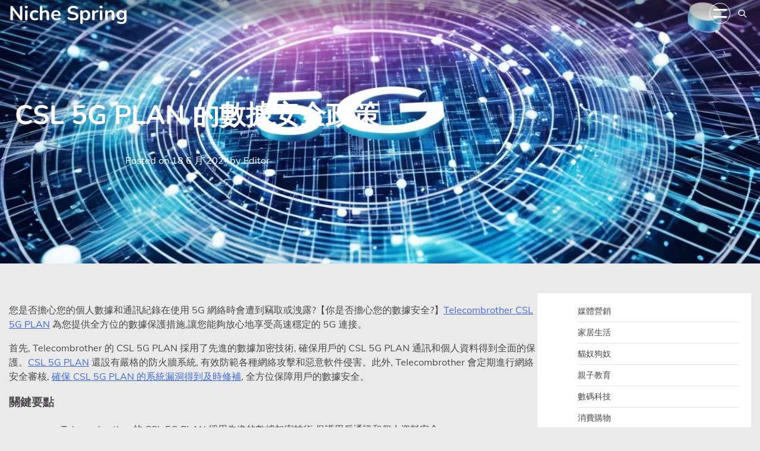

--- FILE ---
content_type: text/html; charset=UTF-8
request_url: https://nichespring.com/csl-5g-plan-%E7%9A%84%E6%95%B8%E6%93%9A%E5%AE%89%E5%85%A8%E6%94%BF%E7%AD%96/
body_size: 17535
content:
<!doctype html>
<html lang="zh-TW" prefix="og: https://ogp.me/ns#">

<head>
	<meta charset="UTF-8">
	<meta name="viewport" content="width=device-width, initial-scale=1">
	<link rel="profile" href="https://gmpg.org/xfn/11">

		<style>img:is([sizes="auto" i], [sizes^="auto," i]) { contain-intrinsic-size: 3000px 1500px }</style>
	
<!-- Search Engine Optimization by Rank Math - https://rankmath.com/ -->
<title>CSL 5G PLAN 的數據安全政策</title>
<meta name="description" content="CSL 5G PLAN 採用先進的數據加密和安全技術,確保您的通訊和個人資料獲得全面保護,為您帶來無憂的上網體驗。"/>
<meta name="robots" content="index, follow, max-snippet:-1, max-video-preview:-1, max-image-preview:large"/>
<link rel="canonical" href="https://nichespring.com/csl-5g-plan-%e7%9a%84%e6%95%b8%e6%93%9a%e5%ae%89%e5%85%a8%e6%94%bf%e7%ad%96/" />
<meta property="og:locale" content="zh_TW" />
<meta property="og:type" content="article" />
<meta property="og:title" content="CSL 5G PLAN 的數據安全政策" />
<meta property="og:description" content="CSL 5G PLAN 採用先進的數據加密和安全技術,確保您的通訊和個人資料獲得全面保護,為您帶來無憂的上網體驗。" />
<meta property="og:url" content="https://nichespring.com/csl-5g-plan-%e7%9a%84%e6%95%b8%e6%93%9a%e5%ae%89%e5%85%a8%e6%94%bf%e7%ad%96/" />
<meta property="og:site_name" content="ideapark.quest" />
<meta property="article:tag" content="5G數據保護措施" />
<meta property="article:tag" content="5G網絡安全" />
<meta property="article:tag" content="CSL數據安全政策" />
<meta property="article:tag" content="數字通訊技術" />
<meta property="article:tag" content="網絡資訊安全" />
<meta property="article:tag" content="電信業數據隱私" />
<meta property="article:tag" content="香港5G計劃" />
<meta property="article:section" content="數碼科技" />
<meta property="og:image" content="https://nichespring.com/wp-content/uploads/2024/06/CSL-5G-PLAN-數據安全.jpg" />
<meta property="og:image:secure_url" content="https://nichespring.com/wp-content/uploads/2024/06/CSL-5G-PLAN-數據安全.jpg" />
<meta property="og:image:width" content="1344" />
<meta property="og:image:height" content="768" />
<meta property="og:image:alt" content="CSL 5G PLAN 數據安全" />
<meta property="og:image:type" content="image/jpeg" />
<meta property="article:published_time" content="2024-06-18T10:03:27+02:00" />
<meta name="twitter:card" content="summary_large_image" />
<meta name="twitter:title" content="CSL 5G PLAN 的數據安全政策" />
<meta name="twitter:description" content="CSL 5G PLAN 採用先進的數據加密和安全技術,確保您的通訊和個人資料獲得全面保護,為您帶來無憂的上網體驗。" />
<meta name="twitter:image" content="https://nichespring.com/wp-content/uploads/2024/06/CSL-5G-PLAN-數據安全.jpg" />
<meta name="twitter:label1" content="Written by" />
<meta name="twitter:data1" content="Editor" />
<meta name="twitter:label2" content="Time to read" />
<meta name="twitter:data2" content="1 minute" />
<script type="application/ld+json" class="rank-math-schema">{"@context":"https://schema.org","@graph":[{"@type":["Person","Organization"],"@id":"https://nichespring.com/#person","name":"ideapark.quest"},{"@type":"WebSite","@id":"https://nichespring.com/#website","url":"https://nichespring.com","name":"ideapark.quest","publisher":{"@id":"https://nichespring.com/#person"},"inLanguage":"zh-TW"},{"@type":"ImageObject","@id":"https://nichespring.com/wp-content/uploads/2024/06/CSL-5G-PLAN-\u6578\u64da\u5b89\u5168.jpg","url":"https://nichespring.com/wp-content/uploads/2024/06/CSL-5G-PLAN-\u6578\u64da\u5b89\u5168.jpg","width":"1344","height":"768","caption":"CSL 5G PLAN \u6578\u64da\u5b89\u5168","inLanguage":"zh-TW"},{"@type":"WebPage","@id":"https://nichespring.com/csl-5g-plan-%e7%9a%84%e6%95%b8%e6%93%9a%e5%ae%89%e5%85%a8%e6%94%bf%e7%ad%96/#webpage","url":"https://nichespring.com/csl-5g-plan-%e7%9a%84%e6%95%b8%e6%93%9a%e5%ae%89%e5%85%a8%e6%94%bf%e7%ad%96/","name":"CSL 5G PLAN \u7684\u6578\u64da\u5b89\u5168\u653f\u7b56","datePublished":"2024-06-18T10:03:27+02:00","dateModified":"2024-06-18T10:03:27+02:00","isPartOf":{"@id":"https://nichespring.com/#website"},"primaryImageOfPage":{"@id":"https://nichespring.com/wp-content/uploads/2024/06/CSL-5G-PLAN-\u6578\u64da\u5b89\u5168.jpg"},"inLanguage":"zh-TW"},{"@type":"Person","@id":"https://nichespring.com/author/aiseohk/","name":"Editor","url":"https://nichespring.com/author/aiseohk/","image":{"@type":"ImageObject","@id":"https://secure.gravatar.com/avatar/ac4e168f9ea5f36ed52ebff9cfe4942a?s=96&amp;d=mm&amp;r=g","url":"https://secure.gravatar.com/avatar/ac4e168f9ea5f36ed52ebff9cfe4942a?s=96&amp;d=mm&amp;r=g","caption":"Editor","inLanguage":"zh-TW"}},{"@type":"BlogPosting","headline":"CSL 5G PLAN \u7684\u6578\u64da\u5b89\u5168\u653f\u7b56","keywords":"CSL 5G PLAN \u7684\u6578\u64da\u5b89\u5168\u653f\u7b56","datePublished":"2024-06-18T10:03:27+02:00","dateModified":"2024-06-18T10:03:27+02:00","articleSection":"\u6578\u78bc\u79d1\u6280","author":{"@id":"https://nichespring.com/author/aiseohk/","name":"Editor"},"publisher":{"@id":"https://nichespring.com/#person"},"description":"CSL 5G PLAN \u63a1\u7528\u5148\u9032\u7684\u6578\u64da\u52a0\u5bc6\u548c\u5b89\u5168\u6280\u8853,\u78ba\u4fdd\u60a8\u7684\u901a\u8a0a\u548c\u500b\u4eba\u8cc7\u6599\u7372\u5f97\u5168\u9762\u4fdd\u8b77,\u70ba\u60a8\u5e36\u4f86\u7121\u6182\u7684\u4e0a\u7db2\u9ad4\u9a57\u3002","name":"CSL 5G PLAN \u7684\u6578\u64da\u5b89\u5168\u653f\u7b56","@id":"https://nichespring.com/csl-5g-plan-%e7%9a%84%e6%95%b8%e6%93%9a%e5%ae%89%e5%85%a8%e6%94%bf%e7%ad%96/#richSnippet","isPartOf":{"@id":"https://nichespring.com/csl-5g-plan-%e7%9a%84%e6%95%b8%e6%93%9a%e5%ae%89%e5%85%a8%e6%94%bf%e7%ad%96/#webpage"},"image":{"@id":"https://nichespring.com/wp-content/uploads/2024/06/CSL-5G-PLAN-\u6578\u64da\u5b89\u5168.jpg"},"inLanguage":"zh-TW","mainEntityOfPage":{"@id":"https://nichespring.com/csl-5g-plan-%e7%9a%84%e6%95%b8%e6%93%9a%e5%ae%89%e5%85%a8%e6%94%bf%e7%ad%96/#webpage"}}]}</script>
<!-- /Rank Math WordPress SEO plugin -->

<link rel="alternate" type="application/rss+xml" title="訂閱《Niche Spring》&raquo; 資訊提供" href="https://nichespring.com/feed/" />
<link rel="alternate" type="application/rss+xml" title="訂閱《Niche Spring》&raquo; 留言的資訊提供" href="https://nichespring.com/comments/feed/" />
<link rel="alternate" type="application/rss+xml" title="訂閱《Niche Spring 》&raquo;〈CSL 5G PLAN 的數據安全政策〉留言的資訊提供" href="https://nichespring.com/csl-5g-plan-%e7%9a%84%e6%95%b8%e6%93%9a%e5%ae%89%e5%85%a8%e6%94%bf%e7%ad%96/feed/" />
<script>
window._wpemojiSettings = {"baseUrl":"https:\/\/s.w.org\/images\/core\/emoji\/15.0.3\/72x72\/","ext":".png","svgUrl":"https:\/\/s.w.org\/images\/core\/emoji\/15.0.3\/svg\/","svgExt":".svg","source":{"concatemoji":"https:\/\/nichespring.com\/wp-includes\/js\/wp-emoji-release.min.js?ver=6.7.4"}};
/*! This file is auto-generated */
!function(i,n){var o,s,e;function c(e){try{var t={supportTests:e,timestamp:(new Date).valueOf()};sessionStorage.setItem(o,JSON.stringify(t))}catch(e){}}function p(e,t,n){e.clearRect(0,0,e.canvas.width,e.canvas.height),e.fillText(t,0,0);var t=new Uint32Array(e.getImageData(0,0,e.canvas.width,e.canvas.height).data),r=(e.clearRect(0,0,e.canvas.width,e.canvas.height),e.fillText(n,0,0),new Uint32Array(e.getImageData(0,0,e.canvas.width,e.canvas.height).data));return t.every(function(e,t){return e===r[t]})}function u(e,t,n){switch(t){case"flag":return n(e,"\ud83c\udff3\ufe0f\u200d\u26a7\ufe0f","\ud83c\udff3\ufe0f\u200b\u26a7\ufe0f")?!1:!n(e,"\ud83c\uddfa\ud83c\uddf3","\ud83c\uddfa\u200b\ud83c\uddf3")&&!n(e,"\ud83c\udff4\udb40\udc67\udb40\udc62\udb40\udc65\udb40\udc6e\udb40\udc67\udb40\udc7f","\ud83c\udff4\u200b\udb40\udc67\u200b\udb40\udc62\u200b\udb40\udc65\u200b\udb40\udc6e\u200b\udb40\udc67\u200b\udb40\udc7f");case"emoji":return!n(e,"\ud83d\udc26\u200d\u2b1b","\ud83d\udc26\u200b\u2b1b")}return!1}function f(e,t,n){var r="undefined"!=typeof WorkerGlobalScope&&self instanceof WorkerGlobalScope?new OffscreenCanvas(300,150):i.createElement("canvas"),a=r.getContext("2d",{willReadFrequently:!0}),o=(a.textBaseline="top",a.font="600 32px Arial",{});return e.forEach(function(e){o[e]=t(a,e,n)}),o}function t(e){var t=i.createElement("script");t.src=e,t.defer=!0,i.head.appendChild(t)}"undefined"!=typeof Promise&&(o="wpEmojiSettingsSupports",s=["flag","emoji"],n.supports={everything:!0,everythingExceptFlag:!0},e=new Promise(function(e){i.addEventListener("DOMContentLoaded",e,{once:!0})}),new Promise(function(t){var n=function(){try{var e=JSON.parse(sessionStorage.getItem(o));if("object"==typeof e&&"number"==typeof e.timestamp&&(new Date).valueOf()<e.timestamp+604800&&"object"==typeof e.supportTests)return e.supportTests}catch(e){}return null}();if(!n){if("undefined"!=typeof Worker&&"undefined"!=typeof OffscreenCanvas&&"undefined"!=typeof URL&&URL.createObjectURL&&"undefined"!=typeof Blob)try{var e="postMessage("+f.toString()+"("+[JSON.stringify(s),u.toString(),p.toString()].join(",")+"));",r=new Blob([e],{type:"text/javascript"}),a=new Worker(URL.createObjectURL(r),{name:"wpTestEmojiSupports"});return void(a.onmessage=function(e){c(n=e.data),a.terminate(),t(n)})}catch(e){}c(n=f(s,u,p))}t(n)}).then(function(e){for(var t in e)n.supports[t]=e[t],n.supports.everything=n.supports.everything&&n.supports[t],"flag"!==t&&(n.supports.everythingExceptFlag=n.supports.everythingExceptFlag&&n.supports[t]);n.supports.everythingExceptFlag=n.supports.everythingExceptFlag&&!n.supports.flag,n.DOMReady=!1,n.readyCallback=function(){n.DOMReady=!0}}).then(function(){return e}).then(function(){var e;n.supports.everything||(n.readyCallback(),(e=n.source||{}).concatemoji?t(e.concatemoji):e.wpemoji&&e.twemoji&&(t(e.twemoji),t(e.wpemoji)))}))}((window,document),window._wpemojiSettings);
</script>

<style id='wp-emoji-styles-inline-css'>

	img.wp-smiley, img.emoji {
		display: inline !important;
		border: none !important;
		box-shadow: none !important;
		height: 1em !important;
		width: 1em !important;
		margin: 0 0.07em !important;
		vertical-align: -0.1em !important;
		background: none !important;
		padding: 0 !important;
	}
</style>
<link rel='stylesheet' id='wp-block-library-css' href='https://nichespring.com/wp-includes/css/dist/block-library/style.min.css?ver=6.7.4' media='all' />
<style id='wp-block-library-theme-inline-css'>
.wp-block-audio :where(figcaption){color:#555;font-size:13px;text-align:center}.is-dark-theme .wp-block-audio :where(figcaption){color:#ffffffa6}.wp-block-audio{margin:0 0 1em}.wp-block-code{border:1px solid #ccc;border-radius:4px;font-family:Menlo,Consolas,monaco,monospace;padding:.8em 1em}.wp-block-embed :where(figcaption){color:#555;font-size:13px;text-align:center}.is-dark-theme .wp-block-embed :where(figcaption){color:#ffffffa6}.wp-block-embed{margin:0 0 1em}.blocks-gallery-caption{color:#555;font-size:13px;text-align:center}.is-dark-theme .blocks-gallery-caption{color:#ffffffa6}:root :where(.wp-block-image figcaption){color:#555;font-size:13px;text-align:center}.is-dark-theme :root :where(.wp-block-image figcaption){color:#ffffffa6}.wp-block-image{margin:0 0 1em}.wp-block-pullquote{border-bottom:4px solid;border-top:4px solid;color:currentColor;margin-bottom:1.75em}.wp-block-pullquote cite,.wp-block-pullquote footer,.wp-block-pullquote__citation{color:currentColor;font-size:.8125em;font-style:normal;text-transform:uppercase}.wp-block-quote{border-left:.25em solid;margin:0 0 1.75em;padding-left:1em}.wp-block-quote cite,.wp-block-quote footer{color:currentColor;font-size:.8125em;font-style:normal;position:relative}.wp-block-quote:where(.has-text-align-right){border-left:none;border-right:.25em solid;padding-left:0;padding-right:1em}.wp-block-quote:where(.has-text-align-center){border:none;padding-left:0}.wp-block-quote.is-large,.wp-block-quote.is-style-large,.wp-block-quote:where(.is-style-plain){border:none}.wp-block-search .wp-block-search__label{font-weight:700}.wp-block-search__button{border:1px solid #ccc;padding:.375em .625em}:where(.wp-block-group.has-background){padding:1.25em 2.375em}.wp-block-separator.has-css-opacity{opacity:.4}.wp-block-separator{border:none;border-bottom:2px solid;margin-left:auto;margin-right:auto}.wp-block-separator.has-alpha-channel-opacity{opacity:1}.wp-block-separator:not(.is-style-wide):not(.is-style-dots){width:100px}.wp-block-separator.has-background:not(.is-style-dots){border-bottom:none;height:1px}.wp-block-separator.has-background:not(.is-style-wide):not(.is-style-dots){height:2px}.wp-block-table{margin:0 0 1em}.wp-block-table td,.wp-block-table th{word-break:normal}.wp-block-table :where(figcaption){color:#555;font-size:13px;text-align:center}.is-dark-theme .wp-block-table :where(figcaption){color:#ffffffa6}.wp-block-video :where(figcaption){color:#555;font-size:13px;text-align:center}.is-dark-theme .wp-block-video :where(figcaption){color:#ffffffa6}.wp-block-video{margin:0 0 1em}:root :where(.wp-block-template-part.has-background){margin-bottom:0;margin-top:0;padding:1.25em 2.375em}
</style>
<style id='classic-theme-styles-inline-css'>
/*! This file is auto-generated */
.wp-block-button__link{color:#fff;background-color:#32373c;border-radius:9999px;box-shadow:none;text-decoration:none;padding:calc(.667em + 2px) calc(1.333em + 2px);font-size:1.125em}.wp-block-file__button{background:#32373c;color:#fff;text-decoration:none}
</style>
<style id='global-styles-inline-css'>
:root{--wp--preset--aspect-ratio--square: 1;--wp--preset--aspect-ratio--4-3: 4/3;--wp--preset--aspect-ratio--3-4: 3/4;--wp--preset--aspect-ratio--3-2: 3/2;--wp--preset--aspect-ratio--2-3: 2/3;--wp--preset--aspect-ratio--16-9: 16/9;--wp--preset--aspect-ratio--9-16: 9/16;--wp--preset--color--black: #000000;--wp--preset--color--cyan-bluish-gray: #abb8c3;--wp--preset--color--white: #ffffff;--wp--preset--color--pale-pink: #f78da7;--wp--preset--color--vivid-red: #cf2e2e;--wp--preset--color--luminous-vivid-orange: #ff6900;--wp--preset--color--luminous-vivid-amber: #fcb900;--wp--preset--color--light-green-cyan: #7bdcb5;--wp--preset--color--vivid-green-cyan: #00d084;--wp--preset--color--pale-cyan-blue: #8ed1fc;--wp--preset--color--vivid-cyan-blue: #0693e3;--wp--preset--color--vivid-purple: #9b51e0;--wp--preset--gradient--vivid-cyan-blue-to-vivid-purple: linear-gradient(135deg,rgba(6,147,227,1) 0%,rgb(155,81,224) 100%);--wp--preset--gradient--light-green-cyan-to-vivid-green-cyan: linear-gradient(135deg,rgb(122,220,180) 0%,rgb(0,208,130) 100%);--wp--preset--gradient--luminous-vivid-amber-to-luminous-vivid-orange: linear-gradient(135deg,rgba(252,185,0,1) 0%,rgba(255,105,0,1) 100%);--wp--preset--gradient--luminous-vivid-orange-to-vivid-red: linear-gradient(135deg,rgba(255,105,0,1) 0%,rgb(207,46,46) 100%);--wp--preset--gradient--very-light-gray-to-cyan-bluish-gray: linear-gradient(135deg,rgb(238,238,238) 0%,rgb(169,184,195) 100%);--wp--preset--gradient--cool-to-warm-spectrum: linear-gradient(135deg,rgb(74,234,220) 0%,rgb(151,120,209) 20%,rgb(207,42,186) 40%,rgb(238,44,130) 60%,rgb(251,105,98) 80%,rgb(254,248,76) 100%);--wp--preset--gradient--blush-light-purple: linear-gradient(135deg,rgb(255,206,236) 0%,rgb(152,150,240) 100%);--wp--preset--gradient--blush-bordeaux: linear-gradient(135deg,rgb(254,205,165) 0%,rgb(254,45,45) 50%,rgb(107,0,62) 100%);--wp--preset--gradient--luminous-dusk: linear-gradient(135deg,rgb(255,203,112) 0%,rgb(199,81,192) 50%,rgb(65,88,208) 100%);--wp--preset--gradient--pale-ocean: linear-gradient(135deg,rgb(255,245,203) 0%,rgb(182,227,212) 50%,rgb(51,167,181) 100%);--wp--preset--gradient--electric-grass: linear-gradient(135deg,rgb(202,248,128) 0%,rgb(113,206,126) 100%);--wp--preset--gradient--midnight: linear-gradient(135deg,rgb(2,3,129) 0%,rgb(40,116,252) 100%);--wp--preset--font-size--small: 12px;--wp--preset--font-size--medium: 20px;--wp--preset--font-size--large: 36px;--wp--preset--font-size--x-large: 42px;--wp--preset--font-size--regular: 16px;--wp--preset--font-size--larger: 36px;--wp--preset--font-size--huge: 48px;--wp--preset--spacing--20: 0.44rem;--wp--preset--spacing--30: 0.67rem;--wp--preset--spacing--40: 1rem;--wp--preset--spacing--50: 1.5rem;--wp--preset--spacing--60: 2.25rem;--wp--preset--spacing--70: 3.38rem;--wp--preset--spacing--80: 5.06rem;--wp--preset--shadow--natural: 6px 6px 9px rgba(0, 0, 0, 0.2);--wp--preset--shadow--deep: 12px 12px 50px rgba(0, 0, 0, 0.4);--wp--preset--shadow--sharp: 6px 6px 0px rgba(0, 0, 0, 0.2);--wp--preset--shadow--outlined: 6px 6px 0px -3px rgba(255, 255, 255, 1), 6px 6px rgba(0, 0, 0, 1);--wp--preset--shadow--crisp: 6px 6px 0px rgba(0, 0, 0, 1);}:where(.is-layout-flex){gap: 0.5em;}:where(.is-layout-grid){gap: 0.5em;}body .is-layout-flex{display: flex;}.is-layout-flex{flex-wrap: wrap;align-items: center;}.is-layout-flex > :is(*, div){margin: 0;}body .is-layout-grid{display: grid;}.is-layout-grid > :is(*, div){margin: 0;}:where(.wp-block-columns.is-layout-flex){gap: 2em;}:where(.wp-block-columns.is-layout-grid){gap: 2em;}:where(.wp-block-post-template.is-layout-flex){gap: 1.25em;}:where(.wp-block-post-template.is-layout-grid){gap: 1.25em;}.has-black-color{color: var(--wp--preset--color--black) !important;}.has-cyan-bluish-gray-color{color: var(--wp--preset--color--cyan-bluish-gray) !important;}.has-white-color{color: var(--wp--preset--color--white) !important;}.has-pale-pink-color{color: var(--wp--preset--color--pale-pink) !important;}.has-vivid-red-color{color: var(--wp--preset--color--vivid-red) !important;}.has-luminous-vivid-orange-color{color: var(--wp--preset--color--luminous-vivid-orange) !important;}.has-luminous-vivid-amber-color{color: var(--wp--preset--color--luminous-vivid-amber) !important;}.has-light-green-cyan-color{color: var(--wp--preset--color--light-green-cyan) !important;}.has-vivid-green-cyan-color{color: var(--wp--preset--color--vivid-green-cyan) !important;}.has-pale-cyan-blue-color{color: var(--wp--preset--color--pale-cyan-blue) !important;}.has-vivid-cyan-blue-color{color: var(--wp--preset--color--vivid-cyan-blue) !important;}.has-vivid-purple-color{color: var(--wp--preset--color--vivid-purple) !important;}.has-black-background-color{background-color: var(--wp--preset--color--black) !important;}.has-cyan-bluish-gray-background-color{background-color: var(--wp--preset--color--cyan-bluish-gray) !important;}.has-white-background-color{background-color: var(--wp--preset--color--white) !important;}.has-pale-pink-background-color{background-color: var(--wp--preset--color--pale-pink) !important;}.has-vivid-red-background-color{background-color: var(--wp--preset--color--vivid-red) !important;}.has-luminous-vivid-orange-background-color{background-color: var(--wp--preset--color--luminous-vivid-orange) !important;}.has-luminous-vivid-amber-background-color{background-color: var(--wp--preset--color--luminous-vivid-amber) !important;}.has-light-green-cyan-background-color{background-color: var(--wp--preset--color--light-green-cyan) !important;}.has-vivid-green-cyan-background-color{background-color: var(--wp--preset--color--vivid-green-cyan) !important;}.has-pale-cyan-blue-background-color{background-color: var(--wp--preset--color--pale-cyan-blue) !important;}.has-vivid-cyan-blue-background-color{background-color: var(--wp--preset--color--vivid-cyan-blue) !important;}.has-vivid-purple-background-color{background-color: var(--wp--preset--color--vivid-purple) !important;}.has-black-border-color{border-color: var(--wp--preset--color--black) !important;}.has-cyan-bluish-gray-border-color{border-color: var(--wp--preset--color--cyan-bluish-gray) !important;}.has-white-border-color{border-color: var(--wp--preset--color--white) !important;}.has-pale-pink-border-color{border-color: var(--wp--preset--color--pale-pink) !important;}.has-vivid-red-border-color{border-color: var(--wp--preset--color--vivid-red) !important;}.has-luminous-vivid-orange-border-color{border-color: var(--wp--preset--color--luminous-vivid-orange) !important;}.has-luminous-vivid-amber-border-color{border-color: var(--wp--preset--color--luminous-vivid-amber) !important;}.has-light-green-cyan-border-color{border-color: var(--wp--preset--color--light-green-cyan) !important;}.has-vivid-green-cyan-border-color{border-color: var(--wp--preset--color--vivid-green-cyan) !important;}.has-pale-cyan-blue-border-color{border-color: var(--wp--preset--color--pale-cyan-blue) !important;}.has-vivid-cyan-blue-border-color{border-color: var(--wp--preset--color--vivid-cyan-blue) !important;}.has-vivid-purple-border-color{border-color: var(--wp--preset--color--vivid-purple) !important;}.has-vivid-cyan-blue-to-vivid-purple-gradient-background{background: var(--wp--preset--gradient--vivid-cyan-blue-to-vivid-purple) !important;}.has-light-green-cyan-to-vivid-green-cyan-gradient-background{background: var(--wp--preset--gradient--light-green-cyan-to-vivid-green-cyan) !important;}.has-luminous-vivid-amber-to-luminous-vivid-orange-gradient-background{background: var(--wp--preset--gradient--luminous-vivid-amber-to-luminous-vivid-orange) !important;}.has-luminous-vivid-orange-to-vivid-red-gradient-background{background: var(--wp--preset--gradient--luminous-vivid-orange-to-vivid-red) !important;}.has-very-light-gray-to-cyan-bluish-gray-gradient-background{background: var(--wp--preset--gradient--very-light-gray-to-cyan-bluish-gray) !important;}.has-cool-to-warm-spectrum-gradient-background{background: var(--wp--preset--gradient--cool-to-warm-spectrum) !important;}.has-blush-light-purple-gradient-background{background: var(--wp--preset--gradient--blush-light-purple) !important;}.has-blush-bordeaux-gradient-background{background: var(--wp--preset--gradient--blush-bordeaux) !important;}.has-luminous-dusk-gradient-background{background: var(--wp--preset--gradient--luminous-dusk) !important;}.has-pale-ocean-gradient-background{background: var(--wp--preset--gradient--pale-ocean) !important;}.has-electric-grass-gradient-background{background: var(--wp--preset--gradient--electric-grass) !important;}.has-midnight-gradient-background{background: var(--wp--preset--gradient--midnight) !important;}.has-small-font-size{font-size: var(--wp--preset--font-size--small) !important;}.has-medium-font-size{font-size: var(--wp--preset--font-size--medium) !important;}.has-large-font-size{font-size: var(--wp--preset--font-size--large) !important;}.has-x-large-font-size{font-size: var(--wp--preset--font-size--x-large) !important;}
:where(.wp-block-post-template.is-layout-flex){gap: 1.25em;}:where(.wp-block-post-template.is-layout-grid){gap: 1.25em;}
:where(.wp-block-columns.is-layout-flex){gap: 2em;}:where(.wp-block-columns.is-layout-grid){gap: 2em;}
:root :where(.wp-block-pullquote){font-size: 1.5em;line-height: 1.6;}
</style>
<link rel='stylesheet' id='cheerful-blog-fonts-css' href='https://nichespring.com/wp-content/fonts/bb2d82dd3de436c6b7067a35615f1d2f.css' media='all' />
<link rel='stylesheet' id='cheerful-blog-fontawesome-style-css' href='https://nichespring.com/wp-content/themes/cheerful-blog/assets/css/fontawesome.min.css?ver=1.8.0' media='all' />
<link rel='stylesheet' id='cheerful-blog-blocks-style-css' href='https://nichespring.com/wp-content/themes/cheerful-blog/assets/css/blocks.min.css?ver=6.7.4' media='all' />
<link rel='stylesheet' id='cheerful-blog-style-css' href='https://nichespring.com/wp-content/themes/cheerful-blog/style.css?ver=1.1.1' media='all' />
<script src="https://nichespring.com/wp-includes/js/jquery/jquery.min.js?ver=3.7.1" id="jquery-core-js"></script>
<script src="https://nichespring.com/wp-includes/js/jquery/jquery-migrate.min.js?ver=3.4.1" id="jquery-migrate-js"></script>
<link rel="https://api.w.org/" href="https://nichespring.com/wp-json/" /><link rel="alternate" title="JSON" type="application/json" href="https://nichespring.com/wp-json/wp/v2/posts/1333" /><link rel="EditURI" type="application/rsd+xml" title="RSD" href="https://nichespring.com/xmlrpc.php?rsd" />
<meta name="generator" content="WordPress 6.7.4" />
<link rel='shortlink' href='https://nichespring.com/?p=1333' />
<link rel="alternate" title="oEmbed (JSON)" type="application/json+oembed" href="https://nichespring.com/wp-json/oembed/1.0/embed?url=https%3A%2F%2Fnichespring.com%2Fcsl-5g-plan-%25e7%259a%2584%25e6%2595%25b8%25e6%2593%259a%25e5%25ae%2589%25e5%2585%25a8%25e6%2594%25bf%25e7%25ad%2596%2F" />
<link rel="alternate" title="oEmbed (XML)" type="text/xml+oembed" href="https://nichespring.com/wp-json/oembed/1.0/embed?url=https%3A%2F%2Fnichespring.com%2Fcsl-5g-plan-%25e7%259a%2584%25e6%2595%25b8%25e6%2593%259a%25e5%25ae%2589%25e5%2585%25a8%25e6%2594%25bf%25e7%25ad%2596%2F&#038;format=xml" />
<link rel="pingback" href="https://nichespring.com/xmlrpc.php">
<style type="text/css" id="breadcrumb-trail-css">.trail-items li:not(:last-child):after {content: "/";}</style>
	<style type="text/css">

		/* Site title and tagline color css */
		.site-title a{
			color: #ffffff;
		}
		.site-description {
			color: #ffffff;
		}
		/* End Site title and tagline color css */

		/* color css */
		:root {
			--header-text-color: #ffffff;
		}

		/* Primay color css */

		/*Typography CSS*/

		
		
		
		
	/*End Typography CSS*/

			nav.navigation.pagination {
			display: none;
		}
	
</style>

	<style id="uagb-style-conditional-extension">@media (min-width: 1025px){body .uag-hide-desktop.uagb-google-map__wrap,body .uag-hide-desktop{display:none !important}}@media (min-width: 768px) and (max-width: 1024px){body .uag-hide-tab.uagb-google-map__wrap,body .uag-hide-tab{display:none !important}}@media (max-width: 767px){body .uag-hide-mob.uagb-google-map__wrap,body .uag-hide-mob{display:none !important}}</style><style id="uagb-style-frontend-1333">.uag-blocks-common-selector{z-index:var(--z-index-desktop) !important}@media (max-width: 976px){.uag-blocks-common-selector{z-index:var(--z-index-tablet) !important}}@media (max-width: 767px){.uag-blocks-common-selector{z-index:var(--z-index-mobile) !important}}
</style><link rel="icon" href="https://nichespring.com/wp-content/uploads/2023/09/cropped-logo-nichehub-e1695535684370-32x32.png" sizes="32x32" />
<link rel="icon" href="https://nichespring.com/wp-content/uploads/2023/09/cropped-logo-nichehub-e1695535684370-192x192.png" sizes="192x192" />
<link rel="apple-touch-icon" href="https://nichespring.com/wp-content/uploads/2023/09/cropped-logo-nichehub-e1695535684370-180x180.png" />
<meta name="msapplication-TileImage" content="https://nichespring.com/wp-content/uploads/2023/09/cropped-logo-nichehub-e1695535684370-270x270.png" />
</head>

<body class="post-template-default single single-post postid-1333 single-format-standard wp-embed-responsive adore-cheerful-blog right-sidebar">
		<div id="page" class="site">
		<a class="skip-link screen-reader-text" href="#primary-content">Skip to content</a>

		<div id="loader">
			<div class="loader-container">
				<div id="preloader">
					<div class="pre-loader-1"></div>
				</div>
			</div>
		</div><!-- #loader -->

		<header id="masthead" class="site-header">
			<div class="adore-header">
				<div class="theme-wrapper">
					<div class="adore-header-wrapper">
						<div class="site-branding">
															<div class="site-identity">
																			<p class="site-title"><a href="https://nichespring.com/" rel="home">Niche Spring</a></p>
																		</div>
													</div><!-- .site-branding -->
						<div class="adore-navigation">
							<div class="header-navigation">
								<nav id="site-navigation" class="main-navigation">
									<button class="menu-toggle" aria-controls="primary-menu" aria-expanded="false">
										<span></span>
										<span></span>
									</button>
																		<div class="navigation-container-wrapper " style="background-image: url('')">
										<div class="navigation-container-wrapper-inside">
											<div class="menu-header-menu-container"><ul id="primary-menu" class="menu"><li id="menu-item-527" class="menu-item menu-item-type-taxonomy menu-item-object-category menu-item-527"><a href="https://nichespring.com/category/%e5%aa%92%e9%ab%94%e7%87%9f%e9%8a%b7/">媒體營銷</a></li>
<li id="menu-item-528" class="menu-item menu-item-type-taxonomy menu-item-object-category menu-item-528"><a href="https://nichespring.com/category/%e5%ae%b6%e5%b1%85%e7%94%9f%e6%b4%bb/">家居生活</a></li>
<li id="menu-item-529" class="menu-item menu-item-type-taxonomy menu-item-object-category menu-item-529"><a href="https://nichespring.com/category/%e8%b2%93%e5%a5%b4%e7%8b%97%e5%a5%b4/">貓奴狗奴</a></li>
<li id="menu-item-530" class="menu-item menu-item-type-taxonomy menu-item-object-category menu-item-530"><a href="https://nichespring.com/category/%e8%a6%aa%e5%ad%90%e6%95%99%e8%82%b2/">親子教育</a></li>
<li id="menu-item-531" class="menu-item menu-item-type-taxonomy menu-item-object-category current-post-ancestor current-menu-parent current-post-parent menu-item-531"><a href="https://nichespring.com/category/%e6%95%b8%e7%a2%bc%e7%a7%91%e6%8a%80/">數碼科技</a></li>
<li id="menu-item-532" class="menu-item menu-item-type-taxonomy menu-item-object-category menu-item-532"><a href="https://nichespring.com/category/%e6%b6%88%e8%b2%bb%e8%b3%bc%e7%89%a9/">消費購物</a></li>
<li id="menu-item-533" class="menu-item menu-item-type-taxonomy menu-item-object-category menu-item-533"><a href="https://nichespring.com/category/%e7%be%8e%e5%ae%b9%e4%bf%9d%e5%81%a5/">美容保健</a></li>
<li id="menu-item-534" class="menu-item menu-item-type-taxonomy menu-item-object-category menu-item-534"><a href="https://nichespring.com/category/%e6%97%85%e9%81%8a%e7%be%8e%e9%a3%9f/">旅遊美食</a></li>
<li id="menu-item-535" class="menu-item menu-item-type-taxonomy menu-item-object-category menu-item-535"><a href="https://nichespring.com/category/%e8%b2%a1%e5%8b%99%e6%8a%95%e8%b3%87/">財務投資</a></li>
<li id="menu-item-653" class="menu-item menu-item-type-post_type menu-item-object-page menu-item-653"><a href="https://nichespring.com/%e9%97%9c%e6%96%bc%e6%88%91%e5%80%91/">關於我們</a></li>
<li id="menu-item-654" class="menu-item menu-item-type-post_type menu-item-object-page menu-item-654"><a href="https://nichespring.com/contact-us/">聯絡我們</a></li>
<li id="menu-item-651" class="menu-item menu-item-type-post_type menu-item-object-page menu-item-651"><a href="https://nichespring.com/%e6%a2%9d%e6%ac%be%e5%92%8c%e6%a2%9d%e4%bb%b6/">條款和條件</a></li>
<li id="menu-item-652" class="menu-item menu-item-type-post_type menu-item-object-page menu-item-652"><a href="https://nichespring.com/%e9%9a%b1%e7%a7%81%e6%94%bf%e7%ad%96/">隱私政策</a></li>
</ul></div>										</div>
									</div>
								</nav><!-- #site-navigation -->
							</div>
						</div>
						<div class="header-end">
							<div class="navigation-search">
								<div class="navigation-search-wrap">
									<a href="#" title="Search" class="navigation-search-icon">
										<i class="fa fa-search"></i>
									</a>
									<div class="navigation-search-form">
										<form role="search" method="get" class="search-form" action="https://nichespring.com/">
				<label>
					<span class="screen-reader-text">搜尋關鍵字:</span>
					<input type="search" class="search-field" placeholder="搜尋..." value="" name="s" />
				</label>
				<input type="submit" class="search-submit" value="搜尋" />
			</form>									</div>
								</div>
							</div>
						</div>
					</div>
				</div>
			</div>
		</header><!-- #masthead -->

		<div id="primary-content" class="primary-site-content">

				<!-- archive page post in front page -->
								<!-- end archive page post in front page -->

				<!-- archive header image -->
								<!-- end archive header image -->

				<!-- search page header image -->
								<!-- end search page header image -->

				<!-- 404 page header image -->
								<!-- end 404 page header image -->

				
				<!-- single post header image -->
									<div class="page-banner-section post-single" style="background-image: url('https://nichespring.com/wp-content/uploads/2024/06/CSL-5G-PLAN-數據安全.jpg')">
						<div class="page-banner-outer">
							<div class="page-banner-inner">
								<header class="entry-header">
										<h1 class="entry-title">CSL 5G PLAN 的數據安全政策</h1>																			<div class="entry-meta">
											<span class="posted-on">Posted on <a href="https://nichespring.com/csl-5g-plan-%e7%9a%84%e6%95%b8%e6%93%9a%e5%ae%89%e5%85%a8%e6%94%bf%e7%ad%96/" rel="bookmark"><time class="entry-date published" datetime="2024-06-18T10:03:27+02:00">18 6 月 2024</time><time class="updated" datetime="2024-06-15T10:04:41+02:00">15 6 月 2024</time></a></span><span class="byline"> by <span class="author vcard"><a class="url fn n" href="https://nichespring.com/author/aiseohk/">Editor</a></span></span>										</div><!-- .entry-meta -->
																		</header><!-- .entry-header -->
							</div>
						</div>
					</div>
								<!-- end single post header image -->

				<!-- single page header image -->
								<!-- end single page header image -->

				
					<div id="content" class="site-content theme-wrapper">
						<div class="theme-wrap">

							
<main id="primary" class="site-main">

	
<article id="post-1333" class="post-1333 post type-post status-publish format-standard has-post-thumbnail hentry category-17 tag-5g tag-csl tag-259 tag-260 tag-258">
	
		<div class="entry-content">
			
<p>您是否擔心您的個人數據和通訊紀錄在使用 5G 網絡時會遭到竊取或洩露?【你是否擔心您的數據安全?】<a href="https://www.telecombrother.com/plans/mobile/112" target="_blank" rel="noopener">Telecombrother  CSL 5G PLAN</a> 為您提供全方位的數據保護措施,讓您能夠放心地享受高速穩定的 5G 連接。</p>



<p>首先, Telecombrother 的 CSL 5G PLAN 採用了先進的數據加密技術, 確保用戶的 CSL 5G PLAN 通訊和個人資料得到全面的保護。<a href="https://www.telecombrother.com/plans/mobile/112" target="_blank" rel="noopener">CSL 5G PLAN</a> 還設有嚴格的防火牆系統, 有效防範各種網絡攻擊和惡意軟件侵害。此外, Telecombrother 會定期進行網絡安全審核, <a href="https://www.telecombrother.com/plans/mobile/112" target="_blank" rel="noopener">確保 CSL 5G PLAN 的系統漏洞得到及時修補</a>, 全方位保障用戶的數據安全。</p>



<h3 class="wp-block-heading">關鍵要點</h3>



<ul class="wp-block-list">
<li>Telecombrother 的 CSL 5G PLAN 採用先進的數據加密技術,保護用戶通訊和個人資料安全</li>



<li>CSL 5G PLAN 設有嚴格的防火牆系統,有效防範各種網絡攻擊和惡意軟件侵害</li>



<li>Telecombrother 定期進行網絡安全審核,確保系統漏洞得到及時修補</li>



<li>全方位保障用戶的 CSL 5G PLAN 數據安全</li>



<li>用戶可以放心享受高速穩定的 CSL 5G PLAN 連接服務</li>
</ul>



<h2 class="wp-block-heading">CSL 5G PLAN 的網絡保安措施</h2>



<p>Telecombrother 的 CSL 5G PLAN 採用了業界領先的加密技術, 確保用戶的通話內容和上網紀錄等關鍵數據得到可靠的加密保護, 杜絕任何未經授權的數據截取。同時, CSL 5G PLAN 還部署了強大的<em>防火牆系統</em>, 全方位阻擋各種網絡攻擊和入侵, 確保用戶的通訊暢通無阻。</p>



<h3 class="wp-block-heading">加密技術</h3>



<p>CSL 5G PLAN 採用了先進的加密技術, 確保用戶的個人數據安全。不論是通話內容還是上網瀏覽紀錄, 都能夠得到可靠的加密保護, 有效防範任何未經許可的數據截取或洩露行為。Telecombrother 致力於為用戶提供一個<em>安全可靠</em>的通訊環境。</p>



<h3 class="wp-block-heading">防火牆保護</h3>



<p>CSL 5G PLAN 部署了強大的防火牆系統, 能夠全方位阻擋各種網絡入侵和攻擊行為。無論是惡意軟件侵害, 還是黑客非法入侵, 這套防火牆系統都能有效應對, 確保用戶的<em>網絡安全性</em>得到充分保障。Telecombrother 會定期維護和優化防火牆系統, 確保用戶享有安全可靠的通訊服務。</p>



<h3 class="wp-block-heading">惡意軟件掃描</h3>



<p>為了進一步增強 CSL 5G PLAN 的<em>網絡安全性</em>, Telecombrother 會定期對網絡系統進行惡意軟件掃描。一旦發現任何潛在的病毒或木馬程式, 都會立即展開清除工作, 杜絕 CSL 5G PLAN 網絡遭受任何惡意軟件侵害。Telecombrother 致力於為用戶打造一個<em>安全無憂</em>的上網環境。</p>


<div class="wp-block-image">
<figure class="aligncenter"><img fetchpriority="high" decoding="async" width="1024" height="585" src="https://nichespring.com/wp-content/uploads/2024/06/CSL-5G-PLAN-的網絡保安措施-1024x585.jpg" alt="CSL 5G PLAN 的網絡保安措施" class="wp-image-1335" title="CSL 5G PLAN 的網絡保安措施" srcset="https://nichespring.com/wp-content/uploads/2024/06/CSL-5G-PLAN-的網絡保安措施-1024x585.jpg 1024w, https://nichespring.com/wp-content/uploads/2024/06/CSL-5G-PLAN-的網絡保安措施-300x171.jpg 300w, https://nichespring.com/wp-content/uploads/2024/06/CSL-5G-PLAN-的網絡保安措施-768x439.jpg 768w, https://nichespring.com/wp-content/uploads/2024/06/CSL-5G-PLAN-的網絡保安措施.jpg 1344w" sizes="(max-width: 1024px) 100vw, 1024px" /></figure></div>


<h2 class="wp-block-heading">CSL 5G PLAN 的數據隱私保障</h2>



<p>Telecombrother 深知客戶對於CSL 5G PLAN數據隱私的重視, 因此在保護用戶隱私方面採取了一系列嚴格的措施。Telecombrother 將用戶的個人資料和通訊記錄視為最重要的資產, 嚴格控制數據的存取權限, 確保只有經過授權的工作人員才能夠瀏覽。</p>



<h3 class="wp-block-heading">嚴格的數據存取權限</h3>



<p>CSL 5G PLAN 採用了嚴格的數據存取權限管理機制, 確保用戶的個人隱私信息不會被非法或不當使用。Telecombrother 僅允許經過嚴格認證和授權的工作人員訪問用戶的通訊記錄和帳戶資訊, 任何未經授權的數據訪問行為都會受到嚴厲的懲處。</p>



<h3 class="wp-block-heading">雲端數據加密存儲</h3>



<p>為了進一步加強對用戶隱私的保護, Telecombrother 將CSL 5G PLAN 的用戶數據儲存於安全可靠的雲端系統中, 並採用業界領先的加密技術對這些敏感信息進行全面加密。這不僅可以有效防範任何未經授權的數據洩露或竊取行為, 也能確保用戶的隱私安全得到全方位的保障。</p>


<div class="wp-block-image">
<figure class="aligncenter"><img decoding="async" width="1024" height="585" src="https://nichespring.com/wp-content/uploads/2024/06/CSL-5G-PLAN-的數據隱私保障-1024x585.jpg" alt="CSL 5G PLAN 的數據隱私保障" class="wp-image-1336" title="CSL 5G PLAN 的數據隱私保障" srcset="https://nichespring.com/wp-content/uploads/2024/06/CSL-5G-PLAN-的數據隱私保障-1024x585.jpg 1024w, https://nichespring.com/wp-content/uploads/2024/06/CSL-5G-PLAN-的數據隱私保障-300x171.jpg 300w, https://nichespring.com/wp-content/uploads/2024/06/CSL-5G-PLAN-的數據隱私保障-768x439.jpg 768w, https://nichespring.com/wp-content/uploads/2024/06/CSL-5G-PLAN-的數據隱私保障.jpg 1344w" sizes="(max-width: 1024px) 100vw, 1024px" /></figure></div>


<h2 class="wp-block-heading">CSL 5G PLAN 的數據安全政策</h2>



<p>Telecombrother 嚴格執行政府頒布的各項數據保護條例和隱私條例, 確保 CSL 5G PLAN 的數據處理和管理工作完全符合法律法規要求。此外, Telecombrother 還會定期組織專業團隊對 CSL 5G PLAN 的網絡系統和數據處理流程進行全面安全審核, 及時發現並修補任何潛在漏洞, 進一步提升用戶的數據安全保障。</p>



<h3 class="wp-block-heading">嚴格執行數據保護條例</h3>



<p>Telecombrother 堅持遵守政府頒布的各項數據保護條例和隱私條例, 確保 CSL 5G PLAN 的數據收集、處理和管理都符合法律要求, 切實保護用戶的隱私權。Telecombrother 將持續關注政策法規的變化, 不斷完善 CSL 5G PLAN 的數據安全措施, 為用戶提供更加安全可靠的通訊服務。</p>



<h3 class="wp-block-heading">定期安全審核</h3>



<p>Telecombrother 會定期組織專業安全團隊對 CSL 5G PLAN 的網絡系統和數據處理流程進行全面檢查和評估。通過這些安全審核, Telecombrother 能夠及時發現並修補系統中的任何潛在漏洞, 進一步提升 CSL 5G PLAN 的網絡安全性和數據保護能力。用戶可以放心地使用 CSL 5G PLAN, 享受安全可靠的通訊體驗。</p>



<h2 class="wp-block-heading">CSL 5G PLAN 的客戶權益保障</h2>



<p>Telecombrother 非常重視 CSL 5G PLAN 用戶的隱私和權益保護。一旦發現 CSL 5G PLAN 用戶的個人資料或通訊數據遭到外洩, Telecombrother 會第一時間通知受影響的用戶,並提供後續的技術支援和補救措施。這確保用戶能及時了解自己的數據安全狀況,並採取適當的保護措施。</p>



<h3 class="wp-block-heading">客戶數據自主控制</h3>



<p>Telecombrother 更進一步為 CSL 5G PLAN 的用戶提供了完善的數據自主控制功能。用戶可以自行管理和保護自己的隱私信息,如個人資料、上網記錄等,進一步增強了他們對個人數據的掌控能力。這不僅體現了Telecombrother對客戶權益的高度重視,也充分尊重了用戶對個人信息的自主決定權。</p>



<h2 class="wp-block-heading">結論</h2>



<p>總結而言, Telecombrother 的 CSL 5G PLAN 在數據安全、網絡保護和客戶隱私保障等方面採取了全面的措施,為用戶提供安全可靠的通訊體驗。CSL 5G PLAN 採用了先進的加密技術、完善的防火牆系統和嚴格的數據管理機制,為用戶的個人信息和通訊數據提供全方位的保護,讓用戶能夠放心使用 5G 服務。</p>



<p>Telecombrother 不斷努力,致力於為用戶打造更加安全、便捷的上網環境。CSL 5G PLAN 的出色表現,體現了 Telecombrother 對 CSL 5G PLAN 用戶數據安全和隱私保護的高度重視。我們將繼續提升 CSL 5G PLAN 的網絡安全性,持續優化客戶權益保障措施,為用戶創造放心、安全的 5G 服務體驗。</p>



<p>無論是先進的加密技術、完善的防火牆系統,還是嚴格的數據管理機制,CSL 5G PLAN 都為用戶提供了全方位的數據安全保障。Telecombrother 將不遺餘力,為 CSL 5G PLAN 用戶創造更加安全、便捷的上網環境。</p>



<section itemscope itemtype="https://schema.org/FAQPage"><h2>FAQ</h2><div itemscope itemprop="mainEntity" itemtype="https://schema.org/Question"><h3 itemprop="name">Telecombrother 的 CSL 5G PLAN 如何保護用戶的數據安全?</h3><div itemscope itemprop="acceptedAnswer" itemtype="https://schema.org/Answer"><div itemprop="text">Telecombrother 的 CSL 5G PLAN 採用先進的數據加密技術、嚴格的防火牆系統和定期的網絡安全審核,全方位保障用戶的數據安全。</div></div></div><div itemscope itemprop="mainEntity" itemtype="https://schema.org/Question"><h3 itemprop="name">CSL 5G PLAN 是如何確保通訊和個人資料的安全性?</h3><div itemscope itemprop="acceptedAnswer" itemtype="https://schema.org/Answer"><div itemprop="text">CSL 5G PLAN 使用業界領先的加密技術來保護用戶的通話內容和上網紀錄等關鍵數據,並部署強大的防火牆系統阻擋各種網絡攻擊和入侵,確保用戶的通訊安全。</div></div></div><div itemscope itemprop="mainEntity" itemtype="https://schema.org/Question"><h3 itemprop="name">Telecombrother 如何管理 CSL 5G PLAN 用戶的個人資料和通訊記錄?</h3><div itemscope itemprop="acceptedAnswer" itemtype="https://schema.org/Answer"><div itemprop="text">Telecombrother 採用嚴格的數據存取權限管理,只有經過授權的工作人員才能訪問用戶的個人資料和通訊記錄。同時,用戶的重要數據也會儲存在安全可靠的雲端系統上,並採用業界領先的資料加密技術。</div></div></div><div itemscope itemprop="mainEntity" itemtype="https://schema.org/Question"><h3 itemprop="name">Telecombrother 如何確保 CSL 5G PLAN 符合數據保護和隱私條例?</h3><div itemscope itemprop="acceptedAnswer" itemtype="https://schema.org/Answer"><div itemprop="text">Telecombrother 嚴格執行政府頒布的各項數據保護條例和隱私條例,並定期組織專業團隊對 CSL 5G PLAN 的網絡系統和數據處理流程進行全面安全審核,確保完全符合法律法規要求。</div></div></div><div itemscope itemprop="mainEntity" itemtype="https://schema.org/Question"><h3 itemprop="name">如果發生個人資料外洩,Telecombrother 會如何處理?</h3><div itemscope itemprop="acceptedAnswer" itemtype="https://schema.org/Answer"><div itemprop="text">一旦發現用戶個人資料或通訊數據遭到外洩,Telecombrother 會立即通知受影響的用戶,並提供後續的技術支援和補救措施。同時,Telecombrother 還為用戶提供了數據自主控制功能,讓用戶可以自行管理和保護個人隱私信息。</div></div></div></section>
		</div><!-- .entry-content -->
	<footer class="entry-footer">
		<span class="cat-links">Posted in <a href="https://nichespring.com/category/%e6%95%b8%e7%a2%bc%e7%a7%91%e6%8a%80/" rel="category tag">數碼科技</a></span><span class="tags-links">Tagged <a href="https://nichespring.com/tag/5g%e6%95%b8%e6%93%9a%e4%bf%9d%e8%ad%b7%e6%8e%aa%e6%96%bd/" rel="tag">5G數據保護措施</a>, <a href="https://nichespring.com/tag/5g%e7%b6%b2%e7%b5%a1%e5%ae%89%e5%85%a8/" rel="tag">5G網絡安全</a>, <a href="https://nichespring.com/tag/csl%e6%95%b8%e6%93%9a%e5%ae%89%e5%85%a8%e6%94%bf%e7%ad%96/" rel="tag">CSL數據安全政策</a>, <a href="https://nichespring.com/tag/%e6%95%b8%e5%ad%97%e9%80%9a%e8%a8%8a%e6%8a%80%e8%a1%93/" rel="tag">數字通訊技術</a>, <a href="https://nichespring.com/tag/%e7%b6%b2%e7%b5%a1%e8%b3%87%e8%a8%8a%e5%ae%89%e5%85%a8/" rel="tag">網絡資訊安全</a>, <a href="https://nichespring.com/tag/%e9%9b%bb%e4%bf%a1%e6%a5%ad%e6%95%b8%e6%93%9a%e9%9a%b1%e7%a7%81/" rel="tag">電信業數據隱私</a>, <a href="https://nichespring.com/tag/%e9%a6%99%e6%b8%af5g%e8%a8%88%e5%8a%83/" rel="tag">香港5G計劃</a></span>	</footer><!-- .entry-footer -->
</article><!-- #post-1333 -->

	<nav class="navigation post-navigation" aria-label="文章">
		<h2 class="screen-reader-text">文章導覽</h2>
		<div class="nav-links"><div class="nav-previous"><a href="https://nichespring.com/%e9%81%b8%e6%93%873a%e5%a8%9b%e6%a8%82%e5%9f%8e%e8%ae%93%e5%a8%9b%e6%a8%82%e5%9f%8e%e6%8e%a8%e8%96%a6%e8%ae%8a%e5%be%97%e7%b0%a1%e5%96%ae%e5%8f%88%e6%94%be%e5%bf%83/" rel="prev"><span class="nav-subtitle">Previous:</span> <span class="nav-title">選擇3A娛樂城,讓娛樂城推薦變得簡單又放心</span></a></div><div class="nav-next"><a href="https://nichespring.com/smartone-5g-%e7%9a%84%e6%99%ba%e6%85%a7%e5%a8%9b%e6%a8%82%e6%87%89%e7%94%a8/" rel="next"><span class="nav-subtitle">Next:</span> <span class="nav-title">SmarTone 5G 的智慧娛樂應用</span></a></div></div>
	</nav>
	</main><!-- #main -->

	
<aside id="secondary" class="widget-area">
	<section id="nav_menu-2" class="widget widget_nav_menu"><div class="menu-header-menu-container"><ul id="menu-header-menu" class="menu"><li class="menu-item menu-item-type-taxonomy menu-item-object-category menu-item-527"><a href="https://nichespring.com/category/%e5%aa%92%e9%ab%94%e7%87%9f%e9%8a%b7/">媒體營銷</a></li>
<li class="menu-item menu-item-type-taxonomy menu-item-object-category menu-item-528"><a href="https://nichespring.com/category/%e5%ae%b6%e5%b1%85%e7%94%9f%e6%b4%bb/">家居生活</a></li>
<li class="menu-item menu-item-type-taxonomy menu-item-object-category menu-item-529"><a href="https://nichespring.com/category/%e8%b2%93%e5%a5%b4%e7%8b%97%e5%a5%b4/">貓奴狗奴</a></li>
<li class="menu-item menu-item-type-taxonomy menu-item-object-category menu-item-530"><a href="https://nichespring.com/category/%e8%a6%aa%e5%ad%90%e6%95%99%e8%82%b2/">親子教育</a></li>
<li class="menu-item menu-item-type-taxonomy menu-item-object-category current-post-ancestor current-menu-parent current-post-parent menu-item-531"><a href="https://nichespring.com/category/%e6%95%b8%e7%a2%bc%e7%a7%91%e6%8a%80/">數碼科技</a></li>
<li class="menu-item menu-item-type-taxonomy menu-item-object-category menu-item-532"><a href="https://nichespring.com/category/%e6%b6%88%e8%b2%bb%e8%b3%bc%e7%89%a9/">消費購物</a></li>
<li class="menu-item menu-item-type-taxonomy menu-item-object-category menu-item-533"><a href="https://nichespring.com/category/%e7%be%8e%e5%ae%b9%e4%bf%9d%e5%81%a5/">美容保健</a></li>
<li class="menu-item menu-item-type-taxonomy menu-item-object-category menu-item-534"><a href="https://nichespring.com/category/%e6%97%85%e9%81%8a%e7%be%8e%e9%a3%9f/">旅遊美食</a></li>
<li class="menu-item menu-item-type-taxonomy menu-item-object-category menu-item-535"><a href="https://nichespring.com/category/%e8%b2%a1%e5%8b%99%e6%8a%95%e8%b3%87/">財務投資</a></li>
<li class="menu-item menu-item-type-post_type menu-item-object-page menu-item-653"><a href="https://nichespring.com/%e9%97%9c%e6%96%bc%e6%88%91%e5%80%91/">關於我們</a></li>
<li class="menu-item menu-item-type-post_type menu-item-object-page menu-item-654"><a href="https://nichespring.com/contact-us/">聯絡我們</a></li>
<li class="menu-item menu-item-type-post_type menu-item-object-page menu-item-651"><a href="https://nichespring.com/%e6%a2%9d%e6%ac%be%e5%92%8c%e6%a2%9d%e4%bb%b6/">條款和條件</a></li>
<li class="menu-item menu-item-type-post_type menu-item-object-page menu-item-652"><a href="https://nichespring.com/%e9%9a%b1%e7%a7%81%e6%94%bf%e7%ad%96/">隱私政策</a></li>
</ul></div></section></aside><!-- #secondary -->

</div>

		<div class="related-posts">
							<h2 class="related-title">Related Posts</h2>
						<div class="related-grid theme-archive-layout grid-layout style-1 grid-column-3">
									<article id="post-3865" class="post-3865 post type-post status-publish format-standard has-post-thumbnail hentry category-17">
						<div class="post-item post-grid">
							<div class="post-item-image">
								<a href="https://nichespring.com/5g%e5%af%ac%e9%a0%bb%e7%9a%84%e6%99%ba%e8%83%bd%e7%b6%b2%e7%b5%a1%e7%ae%a1%e7%90%86%e5%8a%9f%e8%83%bd/">
		<div class="post-thumbnail">
			<img width="1344" height="768" src="https://nichespring.com/wp-content/uploads/2025/12/5G寬頻.jpeg" class="attachment-post-thumbnail size-post-thumbnail wp-post-image" alt="5G寬頻" decoding="async" loading="lazy" srcset="https://nichespring.com/wp-content/uploads/2025/12/5G寬頻.jpeg 1344w, https://nichespring.com/wp-content/uploads/2025/12/5G寬頻-300x171.jpeg 300w, https://nichespring.com/wp-content/uploads/2025/12/5G寬頻-1024x585.jpeg 1024w, https://nichespring.com/wp-content/uploads/2025/12/5G寬頻-768x439.jpeg 768w" sizes="auto, (max-width: 1344px) 100vw, 1344px" />		</div><!-- .post-thumbnail -->

		</a>

							</div>
							<div class="post-item-content">
								<div class="entry-cat">
									<ul class="post-categories">
	<li><a href="https://nichespring.com/category/%e6%95%b8%e7%a2%bc%e7%a7%91%e6%8a%80/" rel="category tag">數碼科技</a></li></ul>								</div>
								<h2 class="entry-title"><a href="https://nichespring.com/5g%e5%af%ac%e9%a0%bb%e7%9a%84%e6%99%ba%e8%83%bd%e7%b6%b2%e7%b5%a1%e7%ae%a1%e7%90%86%e5%8a%9f%e8%83%bd/" rel="bookmark">5G寬頻的智能網絡管理功能</a></h2>								<ul class="entry-meta">
									<li class="post-author"> <a href="https://nichespring.com/author/"><i class="far fa-user"></i></a></li>
									<li class="post-date"><i class="far fa-calendar-alt"></i>28 12 月 2025</li>

									<li class="read-time">
										<i class="far fa-hourglass"></i>
										1 min									</li>
									<li class="comment">
										<i class="far fa-comment"></i>
										0									</li>
								</ul>
								<div class="post-content">
									<p>在香港快速發展的數字世界中，5...</p>
								</div><!-- post-content -->
							</div>
						</div>
					</article>
										<article id="post-3874" class="post-3874 post type-post status-publish format-standard has-post-thumbnail hentry category-17">
						<div class="post-item post-grid">
							<div class="post-item-image">
								<a href="https://nichespring.com/%e4%b8%ad%e5%9c%8b%e7%a7%bb%e5%8b%95%e6%9c%88%e8%b2%bb%e8%a8%88%e5%8a%83%e7%9a%84%e8%b3%ac%e5%96%ae%e7%ae%a1%e7%90%86%e5%8a%9f%e8%83%bd/">
		<div class="post-thumbnail">
			<img width="1344" height="768" src="https://nichespring.com/wp-content/uploads/2025/12/中國移動月費計劃賬單管理.jpeg" class="attachment-post-thumbnail size-post-thumbnail wp-post-image" alt="中國移動月費計劃賬單管理" decoding="async" loading="lazy" srcset="https://nichespring.com/wp-content/uploads/2025/12/中國移動月費計劃賬單管理.jpeg 1344w, https://nichespring.com/wp-content/uploads/2025/12/中國移動月費計劃賬單管理-300x171.jpeg 300w, https://nichespring.com/wp-content/uploads/2025/12/中國移動月費計劃賬單管理-1024x585.jpeg 1024w, https://nichespring.com/wp-content/uploads/2025/12/中國移動月費計劃賬單管理-768x439.jpeg 768w" sizes="auto, (max-width: 1344px) 100vw, 1344px" />		</div><!-- .post-thumbnail -->

		</a>

							</div>
							<div class="post-item-content">
								<div class="entry-cat">
									<ul class="post-categories">
	<li><a href="https://nichespring.com/category/%e6%95%b8%e7%a2%bc%e7%a7%91%e6%8a%80/" rel="category tag">數碼科技</a></li></ul>								</div>
								<h2 class="entry-title"><a href="https://nichespring.com/%e4%b8%ad%e5%9c%8b%e7%a7%bb%e5%8b%95%e6%9c%88%e8%b2%bb%e8%a8%88%e5%8a%83%e7%9a%84%e8%b3%ac%e5%96%ae%e7%ae%a1%e7%90%86%e5%8a%9f%e8%83%bd/" rel="bookmark">中國移動月費計劃的賬單管理功能</a></h2>								<ul class="entry-meta">
									<li class="post-author"> <a href="https://nichespring.com/author/"><i class="far fa-user"></i></a></li>
									<li class="post-date"><i class="far fa-calendar-alt"></i>16 12 月 2025</li>

									<li class="read-time">
										<i class="far fa-hourglass"></i>
										1 min									</li>
									<li class="comment">
										<i class="far fa-comment"></i>
										0									</li>
								</ul>
								<div class="post-content">
									<p>現代智能手機用戶面臨著複雜的通...</p>
								</div><!-- post-content -->
							</div>
						</div>
					</article>
										<article id="post-3758" class="post-3758 post type-post status-publish format-standard has-post-thumbnail hentry category-17">
						<div class="post-item post-grid">
							<div class="post-item-image">
								<a href="https://nichespring.com/5g-plan-%e6%af%94%e8%bc%83%ef%bc%9a%e5%a6%82%e4%bd%95%e6%a0%b9%e6%93%9a%e9%80%9a%e8%a9%b1%e9%9c%80%e6%b1%82%e9%81%b8%e6%93%87%e6%9c%80%e4%bd%b3%e6%96%b9%e6%a1%88/">
		<div class="post-thumbnail">
			<img width="1344" height="768" src="https://nichespring.com/wp-content/uploads/2025/11/5G-Plan比較.jpeg" class="attachment-post-thumbnail size-post-thumbnail wp-post-image" alt="5G Plan比較" decoding="async" loading="lazy" srcset="https://nichespring.com/wp-content/uploads/2025/11/5G-Plan比較.jpeg 1344w, https://nichespring.com/wp-content/uploads/2025/11/5G-Plan比較-300x171.jpeg 300w, https://nichespring.com/wp-content/uploads/2025/11/5G-Plan比較-1024x585.jpeg 1024w, https://nichespring.com/wp-content/uploads/2025/11/5G-Plan比較-768x439.jpeg 768w" sizes="auto, (max-width: 1344px) 100vw, 1344px" />		</div><!-- .post-thumbnail -->

		</a>

							</div>
							<div class="post-item-content">
								<div class="entry-cat">
									<ul class="post-categories">
	<li><a href="https://nichespring.com/category/%e6%95%b8%e7%a2%bc%e7%a7%91%e6%8a%80/" rel="category tag">數碼科技</a></li></ul>								</div>
								<h2 class="entry-title"><a href="https://nichespring.com/5g-plan-%e6%af%94%e8%bc%83%ef%bc%9a%e5%a6%82%e4%bd%95%e6%a0%b9%e6%93%9a%e9%80%9a%e8%a9%b1%e9%9c%80%e6%b1%82%e9%81%b8%e6%93%87%e6%9c%80%e4%bd%b3%e6%96%b9%e6%a1%88/" rel="bookmark">5G Plan 比較：如何根據通話需求選擇最佳方案</a></h2>								<ul class="entry-meta">
									<li class="post-author"> <a href="https://nichespring.com/author/"><i class="far fa-user"></i></a></li>
									<li class="post-date"><i class="far fa-calendar-alt"></i>25 11 月 2025</li>

									<li class="read-time">
										<i class="far fa-hourglass"></i>
										1 min									</li>
									<li class="comment">
										<i class="far fa-comment"></i>
										0									</li>
								</ul>
								<div class="post-content">
									<p>您是否曾經被眾多5G手機計劃的...</p>
								</div><!-- post-content -->
							</div>
						</div>
					</article>
								</div>
		</div>
		</div>
</div><!-- #content -->

<footer id="colophon" class="site-footer">
	
<div class="bottom-footer">
	<div class="theme-wrapper">
		<div class="bottom-footer-info no-footer-social-menu">
			<div class="site-info">
				<span>Copyright &copy; 2026 <a href="https://nichespring.com/">Niche Spring</a></span>
				Theme: Cheerful Blog By <a href="https://adorethemes.com/">Adore Themes</a>.			</div><!-- .site-info -->
			<div class="social-icons">
							</div>
		</div>
	</div>
</div>

</footer><!-- #colophon -->

	<a href="#" id="scroll-to-top" class="cheerful-blog-scroll-to-top"><i class="fas fa-chevron-up"></i></a>

</div><!-- #page -->

<script src="https://nichespring.com/wp-content/themes/cheerful-blog/assets/js/navigation.min.js?ver=1.1.1" id="cheerful-blog-navigation-js"></script>
<script src="https://nichespring.com/wp-includes/js/imagesloaded.min.js?ver=5.0.0" id="imagesloaded-js"></script>
<script src="https://nichespring.com/wp-content/themes/cheerful-blog/assets/js/masonry.pkgd.min.js?ver=4.2.2" id="cheerful-blog-masonry-script-js"></script>
<script src="https://nichespring.com/wp-content/themes/cheerful-blog/assets/js/custom.min.js?ver=1.1.1" id="cheerful-blog-custom-script-js"></script>
<script src="https://nichespring.com/wp-content/themes/cheerful-blog/assets/js/loadmore.min.js?ver=1.1.1" id="cheerful-blog-loadmore-script-js"></script>

</body>

</html>


<!-- Page cached by LiteSpeed Cache 7.7 on 2026-01-18 18:59:50 -->

--- FILE ---
content_type: text/css
request_url: https://nichespring.com/wp-content/themes/cheerful-blog/style.css?ver=1.1.1
body_size: 15298
content:
/*!
Theme Name: Cheerful Blog
Theme URI: https://adorethemes.com/downloads/cheerful-blog/
Author: Adore Themes
Author URI: https://adorethemes.com/
Description: Cheerful Blog is a WordPress theme specifically crafted for crafting professional blog websites, incorporating a contemporary and innovative layout. Its lightweight nature and customizable attributes make it user-friendly and perfect for a variety of blog genres such as fashion, lifestyle, travel, food, and photography. The theme's optimization ensures swift loading and easy access, guaranteeing an appealing appearance across all devices and screen dimensions. Additionally, Cheerful Blog exhibits cross-browser compatibility and mobile responsiveness. It is also equipped with translation capabilities, enabling its use for bloggers in any language. Boasting a multitude of features, Cheerful Blog encompasses all the essentials required to construct a distinctive and captivating blog site. Live preview : https://demo.adorethemes.com/cheerful-blog/
Version: 1.1.1
Requires at least: 5.0
Requires PHP: 7.4
Tested up to: 6.8
License: GNU General Public License v3 or later
License URI: http://www.gnu.org/licenses/gpl-3.0.html
Text Domain: cheerful-blog
Tags: custom-background, custom-header, custom-logo, custom-menu, featured-images, footer-widgets, left-sidebar, right-sidebar, blog, one-column, portfolio, photography, theme-options, threaded-comments, translation-ready

This theme, like WordPress, is licensed under the GPL.
Use it to make something cool, have fun, and share what you've learned.

Cheerful Blog is based on Underscores https://underscores.me/, (C) 2012-2020 Automattic, Inc.
Underscores is distributed under the terms of the GNU GPL v2 or later.

Normalizing styles have been helped along thanks to the fine work of
Nicolas Gallagher and Jonathan Neal https://necolas.github.io/normalize.css/
*/

/*--------------------------------------------------------------
>>> TABLE OF CONTENTS:
----------------------------------------------------------------
# Generic
	- Normalize
	- Box sizing
# Base
	- Typography
	- Elements
	- Links
	- Forms
## Layouts
# Components
	- Navigation
	- Posts and pages
	- Comments
	- Widgets
	- Media
	- Captions
	- Galleries
# plugins
	- Jetpack infinite scroll
# Utilities
	- Accessibility
	- Alignments

--------------------------------------------------------------*/

/*--------------------------------------------------------------
# Generic
--------------------------------------------------------------*/

/* Normalize
--------------------------------------------- */

/*! normalize.css v8.0.1 | MIT License | github.com/necolas/normalize.css */

/* Document
	 ========================================================================== */

/**
 * 1. Correct the line height in all browsers.
 * 2. Prevent adjustments of font size after orientation changes in iOS.
 */
/* Root
	========================================================================== */
	:root {
		--post-item-background: #ffffff;
		--body-background: #eaeaea;
		--primary-color: #ef2853;
		--header-text-color: #ffffff;
		--color-text: #4b464c;
		--color-background: #fff;
		--color-background-rgba: 255, 255, 255;
		--color-light-background: #191B1D;
		--white: #fff;

		/* fonts size---------------------------------------------------- */
		--font-size-xs: clamp(0.7rem, 0.17vw + 0.76rem, 0.79rem);
		--font-size-sm: clamp(0.8rem, 0.17vw + 0.76rem, 0.89rem);
		--font-size-base: clamp(1rem, 0.34vw + 0.91rem, 1.19rem);
		--font-size-md: clamp(1.25rem, 0.61vw + 1.1rem, 1.58rem);
		--font-size-lg: clamp(1.56rem, 1vw + 1.31rem, 2.11rem);
		--font-size-xl: clamp(1.95rem, 1.56vw + 1.56rem, 2.81rem);
		--font-size-xxl: clamp(2.44rem, 2.38vw + 1.85rem, 3.75rem);
		--font-size-xxxl: clamp(2.95rem, 3.54vw + 2.17rem, 5rem);
		/* fonts size---------------------------------------------------- */

		/* font family */
		--font-site-title: 'Nunito', sans-serif;
		--font-tagline: "Muli", sans-serif;
		--font-head: 'Nunito', sans-serif;
		--font-body: "Muli", sans-serif;

		--transition: all .3s ease;

		--border-radius-all: 100vmax;
		--border-radius-all-tops: var(--border-radius-all) var(--border-radius-all) 0 0;
		--border-radius-all-bottoms: 0 0 var(--border-radius-all) var(--border-radius-all);
		--border-radius-all-lefts: var(--border-radius-all) 0 0 var(--border-radius-all);
		--border-radius-all-rights: 0 var(--border-radius-all) var(--border-radius-all) 0;
	}


/* Root
	========================================================================== */

	html {
		line-height: 1.15;
		-webkit-text-size-adjust: 100%;
	}

/* Sections
	 ========================================================================== */

/**
 * Remove the margin in all browsers.
 */
	 body {
	 	margin: 0;
	 	color: var(--color-text);
	 	background: var(--body-background);
	 	font-size: 1rem;
	 	line-height: 1.5;
	 	font-family: var(--font-body);
	 }

/**
 * Render the `main` element consistently in IE.
 */
	 main {
	 	display: block;
	 }

/**
 * Correct the font size and margin on `h1` elements within `section` and
 * `article` contexts in Chrome, Firefox, and Safari.
 */
	 h1 {
	 	font-size: 2em;
	 	margin: 0.67em 0;
	 }

/* Grouping content
	 ========================================================================== */

/**
 * 1. Add the correct box sizing in Firefox.
 * 2. Show the overflow in Edge and IE.
 */
	 hr {
	 	box-sizing: content-box;
	 	height: 0;
	 	overflow: visible;
	 }

/**
 * 1. Correct the inheritance and scaling of font size in all browsers.
 * 2. Correct the odd `em` font sizing in all browsers.
 */
	 pre {
	 	font-family: monospace, monospace;
	 	font-size: 1em;
	 }

/* Text-level semantics
	 ========================================================================== */

/**
 * Remove the gray background on active links in IE 10.
 */
	 a {
	 	background-color: transparent;
	 }

/**
 * 1. Remove the bottom border in Chrome 57-
 * 2. Add the correct text decoration in Chrome, Edge, IE, Opera, and Safari.
 */
	 abbr[title] {
	 	border-bottom: none;
	 	text-decoration: underline;
	 	text-decoration: underline dotted;
	 }

/**
 * Add the correct font weight in Chrome, Edge, and Safari.
 */
	 b,
	 strong {
	 	font-weight: bolder;
	 }

/**
 * 1. Correct the inheritance and scaling of font size in all browsers.
 * 2. Correct the odd `em` font sizing in all browsers.
 */
	 code,
	 kbd,
	 samp {
	 	font-family: monospace, monospace;
	 	font-size: 1em;
	 }

/**
 * Add the correct font size in all browsers.
 */
	 small {
	 	font-size: 80%;
	 }

/**
 * Prevent `sub` and `sup` elements from affecting the line height in
 * all browsers.
 */
	 sub,
	 sup {
	 	font-size: 75%;
	 	line-height: 0;
	 	position: relative;
	 	vertical-align: baseline;
	 }

	 sub {
	 	bottom: -0.25em;
	 }

	 sup {
	 	top: -0.5em;
	 }

/* Embedded content
	 ========================================================================== */

/**
 * Remove the border on images inside links in IE 10.
 */
	 img {
	 	border-style: none;
	 }

/* Forms
	 ========================================================================== */

/**
 * 1. Change the font styles in all browsers.
 * 2. Remove the margin in Firefox and Safari.
 */
	 button,
	 input,
	 optgroup,
	 select,
	 textarea {
	 	font-family: inherit;
	 	font-size: 100%;
	 	line-height: 1.15;
	 	margin: 0;
	 }

/**
 * Show the overflow in IE.
 * 1. Show the overflow in Edge.
 */
	 button,
	 input {
	 	overflow: visible;
	 }

/**
 * Remove the inheritance of text transform in Edge, Firefox, and IE.
 * 1. Remove the inheritance of text transform in Firefox.
 */
	 button,
	 select {
	 	text-transform: none;
	 }

/**
 * Correct the inability to style clickable types in iOS and Safari.
 */
	 button,
	 [type="button"],
	 [type="reset"],
	 [type="submit"] {
	 	-webkit-appearance: button;
	 	font-size: var(--font-size-sm);
	 	
	 	background: var(--primary-color);
	 	border-radius: 3px;
	 	color: #fff;
	 	line-height: 1;
	 	padding: 0.6em 1em;
	 }

	 button:focus,
	 input[type="button"]:focus,
	 input[type="reset"]:focus,
	 input[type="submit"]:focus,
	 button:hover,
	 input[type="button"]:hover,
	 input[type="reset"]:hover,
	 input[type="submit"]:hover {
	 	opacity: 0.8;
	 }

	 .loadmore-wrapper {
	 	display: flex;
	 	justify-content: center;
	 	margin-top: 20px;
	 }

	 .loadmore-wrapper .adore-load-more-posts {
	 	cursor: pointer;
	 	display: inline-flex;
	 	color: var(--color-text);
	 	text-decoration: none;
	 	font-weight: 900;
	 	border-radius: 100vmax;
	 	line-height: 1.3;
	 	padding: 8px 18px;
	 	background-color: #ffffff;
	 	letter-spacing: 0.5px;
	 	font-size: var(--font-size-sm);
	 	text-transform: uppercase;
	 	transition: var(--transition);
	 	
	 	
	 }
	 .loadmore-wrapper .adore-load-more-posts:hover,
	 .loadmore-wrapper .adore-load-more-posts:focus {
	 	
	 	opacity: 1;
	 }

/**
 * Remove the inner border and padding in Firefox.
 */
	 button::-moz-focus-inner,
	 [type="button"]::-moz-focus-inner,
	 [type="reset"]::-moz-focus-inner,
	 [type="submit"]::-moz-focus-inner {
	 	border-style: none;
	 	padding: 0;
	 }

/**
 * Restore the focus styles unset by the previous rule.
 */
	 button:-moz-focusring,
	 [type="button"]:-moz-focusring,
	 [type="reset"]:-moz-focusring,
	 [type="submit"]:-moz-focusring {
	 	outline: 1px dotted ButtonText;
	 }

/**
 * Correct the padding in Firefox.
 */
	 fieldset {
	 	padding: 0.35em 0.75em 0.625em;
	 }

/**
 * 1. Correct the text wrapping in Edge and IE.
 * 2. Correct the color inheritance from `fieldset` elements in IE.
 * 3. Remove the padding so developers are not caught out when they zero out
 *		`fieldset` elements in all browsers.
 */
	 legend {
	 	box-sizing: border-box;
	 	color: inherit;
	 	display: table;
	 	max-width: 100%;
	 	padding: 0;
	 	white-space: normal;
	 }

/**
 * Add the correct vertical alignment in Chrome, Firefox, and Opera.
 */
	 progress {
	 	vertical-align: baseline;
	 }

/**
 * Remove the default vertical scrollbar in IE 10+.
 */
	 textarea {
	 	overflow: auto;
	 }

/**
 * 1. Add the correct box sizing in IE 10.
 * 2. Remove the padding in IE 10.
 */
	 [type="checkbox"],
	 [type="radio"] {
	 	box-sizing: border-box;
	 	padding: 0;
	 }

/**
 * Correct the cursor style of increment and decrement buttons in Chrome.
 */
	 [type="number"]::-webkit-inner-spin-button,
	 [type="number"]::-webkit-outer-spin-button {
	 	height: auto;
	 }

/**
 * 1. Correct the odd appearance in Chrome and Safari.
 * 2. Correct the outline style in Safari.
 */
	 [type="search"] {
	 	-webkit-appearance: textfield;
	 	outline-offset: -2px;
	 }

/**
 * Remove the inner padding in Chrome and Safari on macOS.
 */
	 [type="search"]::-webkit-search-decoration {
	 	-webkit-appearance: none;
	 }

/**
 * 1. Correct the inability to style clickable types in iOS and Safari.
 * 2. Change font properties to `inherit` in Safari.
 */
	 ::-webkit-file-upload-button {
	 	-webkit-appearance: button;
	 	font: inherit;
	 }

/* Interactive
	 ========================================================================== */

/*
 * Add the correct display in Edge, IE 10+, and Firefox.
 */
	 details {
	 	display: block;
	 }

/*
 * Add the correct display in all browsers.
 */
	 summary {
	 	display: list-item;
	 }

/* Misc
	 ========================================================================== */

/**
 * Add the correct display in IE 10+.
 */
	 template {
	 	display: none;
	 }

/**
 * Add the correct display in IE 10.
 */
	 [hidden] {
	 	display: none;
	 }

/* Box sizing
--------------------------------------------- */

/* Inherit box-sizing to more easily change it's value on a component level.
@link http://css-tricks.com/inheriting-box-sizing-probably-slightly-better-best-practice/ */
*,
*::before,
*::after {
	box-sizing: inherit;
}

html {
	box-sizing: border-box;
}

/*--------------------------------------------------------------
# Base
--------------------------------------------------------------*/

/* Typography
--------------------------------------------- */
button,
input,
select,
optgroup,
textarea {
	font-family: var(--font-body);
	font-size: 1rem;
	line-height: 1.5;
}

h1,
h2,
h3,
h4,
h5,
h6 {
	clear: both;
	font-family: var(--font-head);
}

p {
	margin-bottom: 1.5em;
}

dfn,
cite,
em,
i {
	font-style: italic;
}

blockquote {
	margin: 0 1.5em;
}

address {
	margin: 0 0 1.5em;
}

pre {
	background: #eee;
	font-family: "Courier 10 Pitch", courier, monospace;
	line-height: 1.6;
	margin-bottom: 1.6em;
	max-width: 100%;
	overflow: auto;
	padding: 1.6em;
}

code,
kbd,
tt,
var {
	font-family: monaco, consolas, "Andale Mono", "DejaVu Sans Mono", monospace;
}

abbr,
acronym {
	border-bottom: 1px dotted #666;
	cursor: help;
}

mark,
ins {
	background: #fff9c0;
	text-decoration: none;
}

big {
	font-size: 125%;
}

/* Elements
--------------------------------------------- */

hr {
	background-color: #ccc;
	border: 0;
	height: 1px;
	margin-bottom: 1.5em;
}

ul,
ol {
	margin: 0 0 1.5em 3em;
}

ul {
	list-style: disc;
}

ol {
	list-style: decimal;
}

li>ul,
li>ol {
	margin-bottom: 0;
	margin-left: 1.5em;
}

dt {
	font-weight: 700;
}

dd {
	margin: 0 1.5em 1.5em;
}

/* Make sure embeds and iframes fit their containers. */
embed,
iframe,
object {
	max-width: 100%;
}

img {
	height: auto;
	max-width: 100%;
}

figure {
	margin: 1em 0;
}

table {
	margin: 0 0 1.5em;
	width: 100%;
}

/* Links
--------------------------------------------- */
a {
	color: #4169e1;
}

a:visited {
	color: #800080;
}

a:hover,
a:focus,
a:active {
	color: #191970;
}

a:focus {
	outline: thin dotted;
}

a:hover,
a:active {
	outline: 0;
}

ul.social-links {
	margin: 0;
	padding: 0;
	list-style: none;
	display: flex;
	gap: 10px;
}

.author-social-contacts a,
ul.social-links a {
	width: 20px;
	height: 20px;
	opacity: 0.8;
	display: flex;
	font-size: 16px;
	overflow: hidden;
	position: relative;
	align-items: center;
	text-decoration: none;
	justify-content: center;
	transition: var(--transition);
	color: var(--primary-color);
}

ul.social-links a {
	color: var(--color-text);
}


.author-social-contacts a::before,
ul.social-links a::before {
	-webkit-font-smoothing: antialiased;
	-moz-osx-font-smoothing: grayscale;
	font-style: normal;
	font-variant: normal;
	font-weight: 400;
	line-height: 1;
	font-family: 'Font Awesome 5 brands';
	vertical-align: baseline;
	transition: var(--transition);
}

.author-social-contacts a[href*='facebook.com']::before,
ul.social-links a[href*='facebook.com']::before {
	content: "\f39e";
}

.author-social-contacts a[href*='twitter.com']::before,
ul.social-links a[href*='twitter.com']::before,
.author-social-contacts a[href*='x.com']::before,
ul.social-links a[href*='x.com']::before {
	content: "\e61b";
}

.author-social-contacts a[href*='instagram.com']::before,
ul.social-links a[href*='instagram.com']::before {
	content: "\f16d";
}

.author-social-contacts a[href*='youtube.com']::before,
ul.social-links a[href*='youtube.com']::before {
	content: "\f167";
}

.author-social-contacts a[href*='discord.com']::before,
ul.social-links a[href*='discord.com']::before {
	content: "\f392";
}

.author-social-contacts a[href*='dribbble.com']::before,
ul.social-links a[href*='dribbble.com']::before {
	content: "\f17d";
}

.author-social-contacts a[href*='google.com']::before,
ul.social-links a[href*='google.com']::before {
	content: "\f1a0";
}

.author-social-contacts a[href*='line.me']::before,
ul.social-links a[href*='line.me']::before {
	content: "\f3c0";
}

.author-social-contacts a[href*='linkedin.com']::before,
ul.social-links a[href*='linkedin.com']::before {
	content: "\f08c";
}

.author-social-contacts a[href*='medium.com']::before,
ul.social-links a[href*='medium.com']::before {
	content: "\f23a";
}

.author-social-contacts a[href*='messenger.com']::before,
ul.social-links a[href*='messenger.com']::before {
	content: "\f39f";
}

.author-social-contacts a[href*='paypal.com']::before,
ul.social-links a[href*='paypal.com']::before {
	content: "\f1ed";
}

.author-social-contacts a[href*='pinterest.com']::before,
ul.social-links a[href*='pinterest.com']::before {
	content: "\f0d2";
}

.author-social-contacts a[href*='reddit.com']::before,
ul.social-links a[href*='reddit.com']::before {
	content: "\f1a1";
}

.author-social-contacts a[href*='skype.com']::before,
ul.social-links a[href*='skype.com']::before {
	content: "\f17e";
}

.author-social-contacts a[href*='slack.com']::before,
ul.social-links a[href*='slack.com']::before {
	content: "\f198";
}

.author-social-contacts a[href*='snapchat.com']::before,
ul.social-links a[href*='snapchat.com']::before {
	content: "\f2ad";
}

.author-social-contacts a[href*='spotify.com']::before,
ul.social-links a[href*='spotify.com']::before {
	content: "\f1bc";
}

.author-social-contacts a[href*='stackoverflow.com']::before,
ul.social-links a[href*='stackoverflow.com']::before {
	content: "\f16c";
}

.author-social-contacts a[href*='telegram.org']::before,
ul.social-links a[href*='telegram.org']::before {
	content: "\f3fe";
}

.author-social-contacts a[href*='twitch.tv']::before,
ul.social-links a[href*='twitch.tv']::before {
	content: "\f1e8";
}

.author-social-contacts a[href*='vimeo.com']::before,
ul.social-links a[href*='vimeo.com']::before {
	content: "\f27d";
}

.author-social-contacts a[href*='whatsapp.com']::before,
ul.social-links a[href*='whatsapp.com']::before {
	content: "\f232";
}

.author-social-contacts a[href*='wordpress.org']::before,
ul.social-links a[href*='wordpress.org']::before {
	content: "\f19a";
}

.author-social-contacts a[href*='youtube.com']::before,
ul.social-links a[href*='youtube.com']::before {
	content: "\f167";
}

.author-social-contacts a[href*='tiktok.com']::before,
ul.social-links a[href*='tiktok.com']::before {
	content: "\e07b";
}

.author-social-contacts a:focus,
ul.social-links a:focus,
.author-social-contacts a:hover,
ul.social-links a:hover {
	opacity: 1;
	color: var(--primary-color);
}
.site-footer ul.social-links a{
	color: #fff;
}
/* social widget */
.adore-widget.social-widget .social-widgets-wrap a {
	font-size: var(--font-size-sm);
	padding: 12px;
	opacity: 1;
	width: auto;
	height: auto;
	color: #fff;
	line-height: 1;
	overflow: visible;
	display: flex;
	align-items: center;
	justify-content: center;
	gap: 5px;
	border: 1px solid;
	border-color: #efefef91;
	background-color: var(--post-item-background);
	box-shadow: 0 0px 31px -7px rgb(0 0 0 / 12%);
}

.site-footer .adore-widget.social-widget .social-widgets-wrap a {
	border-color: #343434;
	background-color: #2e2e2e;
}

.adore-widget.social-widget .social-widgets-wrap a[href*='facebook.com'] {
	color: #3b5999;
}

.adore-widget.social-widget .social-widgets-wrap a[href*='twitter.com'] {
	color: #55acee;
}

.adore-widget.social-widget .social-widgets-wrap a[href*='x.com'] {
	color: #000000;
}

.adore-widget.social-widget .social-widgets-wrap a[href*='instagram.com'] {
	color: #3F729B;
}

.adore-widget.social-widget .social-widgets-wrap a[href*='youtube.com'] {
	color: #cd201f;
}

.adore-widget.social-widget .social-widgets-wrap a[href*='discord.com'] {
	color: #5865F2;
}

.adore-widget.social-widget .social-widgets-wrap a[href*='dribbble.com'] {
	color: #ea4c89;
}

.adore-widget.social-widget .social-widgets-wrap a[href*='google.com'] {
	color: #dd4b39;
}

.adore-widget.social-widget .social-widgets-wrap a[href*='line.me'] {
	color: #00b900;
}

.adore-widget.social-widget .social-widgets-wrap a[href*='linkedin.com'] {
	color: #0e76a8;
}

.adore-widget.social-widget .social-widgets-wrap a[href*='medium.com'] {
	color: #66cdaa;
}

.adore-widget.social-widget .social-widgets-wrap a[href*='messenger.com'] {
	color: #006AFF;
}

.adore-widget.social-widget .social-widgets-wrap a[href*='paypal.com'] {
	color: #3b7bbf;
}

.adore-widget.social-widget .social-widgets-wrap a[href*='pinterest.com'] {
	color: #E60023;
}

.adore-widget.social-widget .social-widgets-wrap a[href*='reddit.com'] {
	color: #ff5700;
}

.adore-widget.social-widget .social-widgets-wrap a[href*='skype.com'] {
	color: #00aff0;
}

.adore-widget.social-widget .social-widgets-wrap a[href*='slack.com'] {
	color: #ECB22E;
}

.adore-widget.social-widget .social-widgets-wrap a[href*='snapchat.com'] {
	color: #FFFC00;
}

.adore-widget.social-widget .social-widgets-wrap a[href*='spotify.com'] {
	color: #1DB954;
}

.adore-widget.social-widget .social-widgets-wrap a[href*='stackoverflow.com'] {
	color: #F47F24;
}

.adore-widget.social-widget .social-widgets-wrap a[href*='telegram.org'] {
	color: #229ED9;
}

.adore-widget.social-widget .social-widgets-wrap a[href*='twitch.tv'] {
	color: #6441a5;
}

.adore-widget.social-widget .social-widgets-wrap a[href*='vimeo.com'] {
	color: #86c9ef;
}

.adore-widget.social-widget .social-widgets-wrap a[href*='whatsapp.com'] {
	color: #34B7F1;
}

.adore-widget.social-widget .social-widgets-wrap a[href*='wordpress.org'] {
	color: #21759b;
}

.adore-widget.social-widget .social-widgets-wrap a[href*='youtube.com'] {
	color: #c4302b;
}

.adore-widget.social-widget .social-widgets-wrap a:focus,
.adore-widget.social-widget .social-widgets-wrap a:hover {
	
}

.social-widget.style-2 .social-widgets-wrap {
	gap: 5px;
}

.social-widget.style-2 .social-widgets-wrap a {
	padding: 12px 20px;
	padding-inline-start: 12px;
}

.social-widget.style-2 .social-widgets-wrap a .screen-reader-text {
	clip: unset;
	clip-path: unset;
	height: auto;
	width: auto;
	margin: 0;
	position: relative !important;
	overflow: visible;
	color: var(--color-text);
	top: inherit;
	margin-inline-start: 5px;
}
.site-footer .social-widget.style-2 .social-widgets-wrap a .screen-reader-text {
	color: #fff;
}

/* social widget */

/* Forms
--------------------------------------------- */
button,
input[type="button"],
input[type="reset"],
input[type="submit"] {
	cursor: pointer;
	display: inline-flex;
	color: var(--color-text);
	text-decoration: none;
	font-weight: 600;
	border-radius: 100vmax;
	line-height: 1.3;
	padding: 0.6em 1em;
	background-color: var(--post-item-background);
	font-size: var(--font-size-sm);
	text-transform: capitalize;
	transition: var(--transition);
	
	
}

button:hover,
input[type="button"]:hover,
input[type="reset"]:hover,
input[type="submit"]:hover {
	
	opacity: 1;
}

button:active,
button:focus,
input[type="button"]:active,
input[type="button"]:focus,
input[type="reset"]:active,
input[type="reset"]:focus,
input[type="submit"]:active,
input[type="submit"]:focus {
	
}

input[type="text"],
input[type="email"],
input[type="url"],
input[type="password"],
input[type="search"],
input[type="number"],
input[type="tel"],
input[type="range"],
input[type="date"],
input[type="month"],
input[type="week"],
input[type="time"],
input[type="datetime"],
input[type="datetime-local"],
input[type="color"],
textarea {
	color: #666;
	border: 1px solid var(--color-text);
	border-radius: 3px;
	padding: 3px;
	width: 100%;
	background-color: var(--post-item-background);
}

input[type="text"]:focus,
input[type="email"]:focus,
input[type="url"]:focus,
input[type="password"]:focus,
input[type="search"]:focus,
input[type="number"]:focus,
input[type="tel"]:focus,
input[type="range"]:focus,
input[type="date"]:focus,
input[type="month"]:focus,
input[type="week"]:focus,
input[type="time"]:focus,
input[type="datetime"]:focus,
input[type="datetime-local"]:focus,
input[type="color"]:focus,
textarea:focus {
	color: #111;
}

select {
	border: 1px solid #ccc;
}

textarea {
	width: 100%;
}

.pswp__ui--hidden {
	display: none;
}

.pswp__ui--hidden button {
	background-color: transparent;
	font-size: 0;
	padding: 0;
	border: none;
}

/*--------------------------------------------------------------
# Layouts
--------------------------------------------------------------*/

/*--------------------------------------------------------------
# Components
--------------------------------------------------------------*/

/* Posts and pages
--------------------------------------------- */
.sticky {
	display: block;
}

.post,
.page {
	margin: 0 0 1.5em;
}

.home.page {
	margin-bottom: 0;
}

.updated:not(.published) {
	display: none;
}

.page-content,
.entry-content,
.entry-summary {
	margin: 1.5em 0 0;
}

.page-links {
	clear: both;
	margin: 0 0 1.5em;
}

/* Comments
--------------------------------------------- */
.comment-content a {
	word-wrap: break-word;
}

.bypostauthor {
	display: block;
}

/* Widgets
--------------------------------------------- */
.widget {
	margin: 0 0 1.5em;
}
.widget:not(.adore-widget) {
	background-color: var(--post-item-background);
	padding: 20px;
}

body.error404 .widget.widget_archive {
	margin-top: 30px;
	border-radius: 5px;
	margin-inline: auto;
	max-width: 800px;
}

.site-footer .widget:not(.adore-widget){
	background-color: #2e2e2e;
}

.widget select {
	max-width: 100%;
}

.widget_block h1,
.widget_block h2,
.widget_block h3,
.widget_block h4,
.widget_block h5,
.widget_block h6 {
	margin-top: 0;
	margin-bottom: 10px;
	line-height: 1.2;
}

/*widget list==*/
.widget ol,
.widget ul:not(.entry-meta) {
	list-style: none;
	padding: 0;
	margin-inline: 0;
}

.widget ol li,
.widget ul:not(.entry-meta) li {
	margin-bottom: 7px;
	padding-bottom: 7px;
	font-size: var(--font-size-sm);
	border-bottom: 1px solid rgba(0, 0, 0, 0.1);
}

.widget ol li a,
.widget ul:not(.entry-meta) li a {
	text-decoration: none;
	color: var(--color-text);
	transition: var(--transition);
}

.widget ol li a:focus,
.widget ul:not(.entry-meta) li a:focus,
.widget ol li a:hover,
.widget ul:not(.entry-meta) li a:hover {
	color: var(--primary-color);
}

.widget ol ol,
.widget ul ol,
.widget ol ul,
.widget ul ul {
	padding-top: 7px;
	margin-left: 10px;
	padding-left: 10px;
}

.widget>ol>li,
.widget>ul>li {
	margin-bottom: 7px;
	padding-bottom: 7px;
	font-size: 14px;
	border-bottom: 1px solid rgba(0, 0, 0, 0.1);
}

.widget>ol>li a,
.widget>ul>li a {
	color: var(--color-text);
	transition: var(--transition);
}

.widget>ol>li a:focus,
.widget>ul>li a:focus,
.widget>ol>li a:hover,
.widget>ul>li a:hover {
	color: var(--primary-color);
}

.widget ol>li:last-child,
.widget ul:not(.entry-meta)>li:last-child {
	margin-bottom: 0;
	padding-bottom: 0;
	border-bottom: none;
}

/*widget list==*/
/*widget tag cloud ==*/
.wp-block-tag-cloud a,
.tagcloud a {
	display: inline-block;
	text-decoration: none;
	font-size: var(--font-size-sm) !important;
	color: var(--color-text);
	border: 1px solid var(--color-text);
	padding: 3px 7px;
	margin-inline-end: 5px;
	margin-block-end: 5px;
	line-height: 1.2;
}

.wp-block-tag-cloud a:focus,
.tagcloud a:focus,
.wp-block-tag-cloud a:hover,
.tagcloud a:hover {
	color: var(--primary-color);
	border: 1px solid var(--primary-color);
}

.site-footer .wp-block-tag-cloud a,
.site-footer .tagcloud a {
	border: 1px solid #fff;
}

.site-footer .wp-block-tag-cloud a:focus,
.site-footer .tagcloud a:focus,
.site-footer .wp-block-tag-cloud a:hover,
.site-footer .tagcloud a:hover {
	color: var(--primary-color);
	border: 1px solid var(--primary-color);
}

/*widget tag cloud ==*/
/*widget search ==*/
.widget.widget_search .wp-block-search__inside-wrapper {
	display: flex;
}

.widget.widget_search .wp-block-search__inside-wrapper .wp-block-search__input {
	padding: 6px 16px;
	font-size: 0.9rem;
	border-top-left-radius: 100vmax;
	border-bottom-left-radius: 100vmax;
}

.widget.widget_search .wp-block-search__inside-wrapper .wp-block-search__input:focus-visible {
	outline: 0;
}

.widget.widget_search .wp-block-search__inside-wrapper .wp-block-search__button {
	cursor: pointer;
	margin: 0;
	padding: 10px 25px;
	border-top-right-radius: 100vmax;
	border-bottom-right-radius: 100vmax;
	
}

.search-form {
	display: flex;
}

.search-form label,
.search-form .search-field {
	width: 100%;
}

.search-form .search-field {
	padding: 6px 16px;
	font-size: 0.9rem;
	border-radius: 0;
}

.search-form .search-submit {
	border-radius: 0;
}

/*widget search ==*/
/*widget wp social links ==*/
.wp-block-social-links li {
	margin: 0 !important;
	padding: 0 !important;
}

/*widget wp social links ==*/

/*widget calendar ==*/
.wp-block-calendar #today,
.wp-block-calendar a {
	color: var(--primary-color);
}

/*widget calendar ==*/


/* Custom widgets start
--------------------------------------------- */
.widget-title {
	padding-block-end: 15px;
	border-bottom: 1px solid #d9d9d9;
	text-align: left;
	background: none;
	position: relative;
	margin: 0;
	margin-bottom: 15px;
	font-family: var(--font-head);
	font-size: var(--font-size-base);
}
.navigation-container-wrapper.menu-bg-image .widget-title {
	color: #fff;
}
.widget-title::after {
	position: absolute;
	bottom: -2px;
	left: 0;
	content: "";
	width: 60px;
	height: 3px;
	background: var(--primary-color);
}

/* social widget start*/
.social-widget .social-widgets-wrap {
	display: flex;
	flex-wrap: wrap;
	gap: 10px;
}

/* social widget end*/
/* author widget start*/
.author-widget {
	background-color: var(--post-item-background);
	padding: 15px;
}
.site-footer .author-widget {
	background-color: #2e2e2e;
}
.navigation-container-wrapper.menu-bg-image .author-widget .widget-title {
color: var(--color-text);
}
.author-widget .author-img {
	line-height: 0;
	position: relative;
	width: 30%;
	min-width: 100px;
	aspect-ratio: 1;
	isolation: isolate;
}

.author-widget .author-img img {
	width: 100%;
	height: 100%;
	border-radius: 50%;
	object-fit: cover;
	position: absolute;
	inset: 0;
	transition: var(--transition);
}
.author-widget .author-img img.blur-img {
	z-index: -1;
	filter: blur(20px);
	opacity: 0.4;
	transform: translateX(7px) translateY(7px) translateZ(0);
}

.author-widget .author-part {
	display: flex;
	gap: 15px;
	margin-block-end: 15px;
	align-items: center;
}

.author-widget .author-name-part .author-name {
	margin: 0 0 5px;
	font-size: var(--font-size-base);
	font-weight: 700;
	line-height: 1.3;
}

.author-widget .author-name-part .author-position {
	margin-block: 5px;
	font-size: var(--font-size-sm);
}

.author-widget .author-details .author-description {
	margin: 0;
	margin-block-start: 10px;
}

.author-widget .author-social-contacts {
	display: inline-flex;
	flex-wrap: wrap;
	gap: 10px;
}
.author-widget .author-social-contacts a {
	font-size: 14px;
}

/* author widget end */

/* featured widget start */
.featured-widget .post-item.post-list {
	margin-bottom: 10px;
	min-height: 100px;
}

.featured-widget .post-item.post-list .post-item-image {
	flex: 0 0 30%;
	max-width: 30%;
}

.featured-widget .post-item.post-list .post-item-content {
	gap: 5px;
	flex-grow: 1;
	padding: 0 10px;
	text-align: start;
}

.featured-widget .post-item .post-item-content .entry-title {
	line-height: 1.3;
	font-size: var(--font-size-sm);
}

.featured-widget .post-item.post-list .post-item-content .entry-meta,
.featured-widget .post-item.post-list .post-item-content .entry-cat .post-categories {
	justify-content: flex-start;
}

/* featured widget end */
/* grid widget start */
.grid-widget .adore-widget-body {
	display: grid;
	gap: 20px;
	grid-template-columns: repeat(2, 1fr);
}

.grid-widget .post-item .post-item-image{
	aspect-ratio: 4/2.8;
	background-color: #f5f5f5;
}
.site-footer .grid-widget .post-item .post-item-image{
	background-color: #979797;
}
.grid-widget .post-item .post-item-content {
	padding: 15px;
}

.grid-widget .post-item .post-item-content .entry-title {
	margin-block: 0;
	line-height: 1.3;
	font-size: var(--font-size-sm);
}

.grid-widget .post-item.post-grid .post-item-content .entry-meta {
	margin: 0;
}

.grid-widget .entry-meta li {
	border: none;
	padding: 0;
}

@media (max-width: 320px) {

	.grid-widget .adore-widget-body {
		grid-template-columns: repeat(1, 1fr);
	}
}

/* grid widget end */

/* Custom widgets end
--------------------------------------------- */
/* Media
--------------------------------------------- */
.page-content .wp-smiley,
.entry-content .wp-smiley,
.comment-content .wp-smiley {
	border: none;
	margin-bottom: 0;
	margin-top: 0;
	padding: 0;
}

/* Make sure logo link wraps around logo image. */
.custom-logo-link {
	display: inline-block;
}

/* Captions
--------------------------------------------- */
.wp-caption {
	margin-bottom: 1.5em;
	max-width: 100%;
}

.wp-caption img[class*="wp-image-"] {
	display: block;
	margin-left: auto;
	margin-right: auto;
}

.wp-caption .wp-caption-text {
	margin: 0.8075em 0;
}

.wp-caption-text {
	text-align: center;
}

/* Galleries
--------------------------------------------- */
.gallery {
	margin-bottom: 1.5em;
	display: grid;
	grid-gap: 1.5em;
}

.gallery-item {
	display: inline-block;
	text-align: center;
	width: 100%;
}

.gallery-columns-2 {
	grid-template-columns: repeat(2, 1fr);
}

.gallery-columns-3 {
	grid-template-columns: repeat(3, 1fr);
}

.gallery-columns-4 {
	grid-template-columns: repeat(4, 1fr);
}

.gallery-columns-5 {
	grid-template-columns: repeat(5, 1fr);
}

.gallery-columns-6 {
	grid-template-columns: repeat(6, 1fr);
}

.gallery-columns-7 {
	grid-template-columns: repeat(7, 1fr);
}

.gallery-columns-8 {
	grid-template-columns: repeat(8, 1fr);
}

.gallery-columns-9 {
	grid-template-columns: repeat(9, 1fr);
}

.gallery-caption {
	display: block;
}

/*--------------------------------------------------------------
# Plugins
--------------------------------------------------------------*/

/* Jetpack infinite scroll
--------------------------------------------- */

/* Hide the Posts Navigation and the Footer when Infinite Scroll is in use. */
.infinite-scroll .posts-navigation,
.infinite-scroll.neverending .site-footer {
	display: none;
}

/* Re-display the Theme Footer when Infinite Scroll has reached its end. */
.infinity-end.neverending .site-footer {
	display: block;
}

/*--------------------------------------------------------------
# Utilities
--------------------------------------------------------------*/

/* Accessibility
--------------------------------------------- */

/* Text meant only for screen readers. */
.screen-reader-text {
	border: 0;
	clip: rect(1px, 1px, 1px, 1px);
	clip-path: inset(50%);
	height: 1px;
	margin: -1px;
	overflow: hidden;
	padding: 0;
	position: absolute !important;
	width: 1px;
	word-wrap: normal !important;
}

.screen-reader-text:focus {
	background-color: #f1f1f1;
	border-radius: 3px;
	box-shadow: 0 0 2px 2px rgba(0, 0, 0, 0.6);
	clip: auto !important;
	clip-path: none;
	color: #21759b;
	display: block;
	font-size: 0.875rem;
	font-weight: 700;
	height: auto;
	left: 5px;
	line-height: normal;
	padding: 15px 23px 14px;
	text-decoration: none;
	top: 5px;
	width: auto;
	z-index: 100000;
}

/* Do not show the outline on the skip link target. */
#primary[tabindex="-1"]:focus {
	outline: 0;
}

/* Alignments
--------------------------------------------- */
.alignleft {

	/*rtl:ignore*/
	float: left;

	/*rtl:ignore*/
	margin-right: 1.5em;
	margin-bottom: 1.5em;
}

.alignright {

	/*rtl:ignore*/
	float: right;

	/*rtl:ignore*/
	margin-left: 1.5em;
	margin-bottom: 1.5em;
}

.aligncenter {
	clear: both;
	display: block;
	margin-left: auto;
	margin-right: auto;
	margin-bottom: 1.5em;
}

/* Preloader
--------------------------------------------- */

#loader {
	overflow-x: hidden;
	overflow-y: hidden;
	vertical-align: middle;
	background-color: var(--color-background);
	position: fixed;
	display: flex;
	align-items: center;
	justify-content: center;
	width: 100%;
	top: 0;
	left: 0;
	height: 100%;
	min-height: 100%;
	z-index: 99999;
}

#loader .loader-container {
	position: relative;
	z-index: 12;
}

#loader #preloader {
	position: relative;
	margin: auto;
	width: 100px;
	display: flex;
	align-items: center;
	justify-content: center;
}

/* preloader 1 */
#preloader .pre-loader-1 {
	width: 15px;
	aspect-ratio: 1;
	border-radius: 50%;
	animation: load-1 1s infinite linear alternate;
}

@keyframes load-1 {
	0% {
		box-shadow: 20px 0 #000, -20px 0 #0002;
		background: #000
	}

	33% {
		box-shadow: 20px 0 #000, -20px 0 #0002;
		background: #0002
	}

	66% {
		box-shadow: 20px 0 #0002, -20px 0 #000;
		background: #0002
	}

	100% {
		box-shadow: 20px 0 #0002, -20px 0 #000;
		background: #000
	}
}

/* preloader 1 */
/* preloader 2 */
#preloader .pre-loader-2 {
	width: 60px;
	aspect-ratio: 4;
	--_g: no-repeat radial-gradient(circle closest-side, #000 90%, #0000);
	background:
	var(--_g) 0% 50%,
	var(--_g) 50% 50%,
	var(--_g) 100% 50%;
	background-size: calc(100%/3) 100%;
	animation: load-2 1s infinite linear;
}

@keyframes load-2 {
	33% {
		background-size: calc(100%/3) 0%, calc(100%/3) 100%, calc(100%/3) 100%
	}

	50% {
		background-size: calc(100%/3) 100%, calc(100%/3) 0%, calc(100%/3) 100%
	}

	66% {
		background-size: calc(100%/3) 100%, calc(100%/3) 100%, calc(100%/3) 0%
	}
}

/* preloader 2 */
/* preloader 3 */

#preloader .pre-loader-3 {
	--s: 15px;
	width: calc(var(--s)*2.33);
	aspect-ratio: 1;
	display: flex;
	justify-content: space-between;
	animation: load-3-0 1s infinite;
}

#preloader .pre-loader-3::before,
#preloader .pre-loader-3::after {
	content: "";
	width: var(--s);
	--_g: no-repeat radial-gradient(farthest-side, #000 94%, #0000);
	background:
	var(--_g) top,
	var(--_g) bottom;
	background-size: 100% var(--s);
	transform-origin: 50% calc(100% - var(--s)/2);
	animation: inherit;
	animation-name: load-3-1;
}

#preloader .pre-loader-3::after {
	--_s: -1;
}

@keyframes load-3-0 {
	100% {
		transform: translateY(calc(var(--s) - 100%))
	}
}

@keyframes load-3-1 {
	100% {
		transform: rotate(calc(var(--_s, 1)*-180deg))
	}
}

/* preloader 3 */
/* preloader 4 */

#preloader .pre-loader-4 {
	height: 15px;
	aspect-ratio: 5;
	--_g: no-repeat radial-gradient(farthest-side, #000 94%, #0000);
	background: var(--_g), var(--_g), var(--_g), var(--_g);
	background-size: 20% 100%;
	animation:
	load-4-1 .75s infinite alternate,
	load-4-2 1.5s infinite alternate;
}

@keyframes load-4-1 {

	0%,
	10% {
		background-position: 0 0, 0 0, 0 0, 0 0
	}

	33% {
		background-position: 0 0, calc(100%/3) 0, calc(100%/3) 0, calc(100%/3) 0
	}

	66% {
		background-position: 0 0, calc(100%/3) 0, calc(2*100%/3) 0, calc(2*100%/3) 0
	}

	90%,
	100% {
		background-position: 0 0, calc(100%/3) 0, calc(2*100%/3) 0, 100% 0
	}
}

@keyframes load-4-2 {

	0%,
	49.99% {
		transform: scale(1)
	}

	50%,
	100% {
		transform: scale(-1)
	}
}

/* preloader 4 */
/* preloader 5 */

#preloader .pre-loader-5 {
	height: 15px;
	aspect-ratio: 4;
	--_g: no-repeat radial-gradient(farthest-side, currentColor 90%, #0000);
	background:
	var(--_g) left,
	var(--_g) right;
	background-size: 25% 100%;
	display: grid;
}

#preloader .pre-loader-5:before,
#preloader .pre-loader-5:after {
	content: "";
	height: inherit;
	aspect-ratio: 1;
	grid-area: 1/1;
	margin: auto;
	border-radius: 50%;
	transform-origin: -100% 50%;
	background: currentColor;
	animation: load-5 1s infinite linear;
}

#preloader .pre-loader-5:after {
	transform-origin: 200% 50%;
	--s: -1;
	animation-delay: -.5s;
}

@keyframes load-5 {

	58%,
	100% {
		transform: rotate(calc(var(--s, 1)*1turn))
	}
}

/* preloader 5 */
/* preloader 6 */

#preloader .pre-loader-6 {
	width: 45px;
	aspect-ratio: .75;
	--c: no-repeat linear-gradient(#000 0 0);
	background:
	var(--c) 0% 50%,
	var(--c) 50% 50%,
	var(--c) 100% 50%;
	animation: load-6 1s infinite linear alternate;
}

@keyframes load-6 {
	0% {
		background-size: 20% 50%, 20% 50%, 20% 50%
	}

	20% {
		background-size: 20% 20%, 20% 50%, 20% 50%
	}

	40% {
		background-size: 20% 100%, 20% 20%, 20% 50%
	}

	60% {
		background-size: 20% 50%, 20% 100%, 20% 20%
	}

	80% {
		background-size: 20% 50%, 20% 50%, 20% 100%
	}

	100% {
		background-size: 20% 50%, 20% 50%, 20% 50%
	}
}

/* preloader 6 */
/* preloader 7 */

#preloader .pre-loader-7 {
	width: 45px;
	aspect-ratio: 1;
	--c: no-repeat linear-gradient(#000 0 0);
	background: var(--c), var(--c), var(--c);
	animation:
	load-7-1 1s infinite,
	load-7-2 1s infinite;
}

@keyframes load-7-1 {

	0%,
	100% {
		background-size: 20% 100%
	}

	33%,
	66% {
		background-size: 20% 20%
	}
}

@keyframes load-7-2 {

	0%,
	33% {
		background-position: 0 0, 50% 50%, 100% 100%
	}

	66%,
	100% {
		background-position: 100% 0, 50% 50%, 0 100%
	}
}

/* preloader 7 */

/* Preloader
--------------------------------------------- */
/* Theme Wrapper
--------------------------------------------- */
.site-content {
	margin-top: 50px;
}

.theme-wrapper-large {
	width: 100%;
	max-width: 1600px;
	margin-inline: auto;
	padding-left: 15px;
	padding-right: 15px;
}

@media (min-width: 1600px) {
	.theme-wrapper-large {
		padding-left: 30px;
		padding-right: 30px;
	}
}

.theme-wrapper {
	max-width: 1320px;
	margin-inline: auto;
	padding-left: 15px;
	padding-right: 15px;
}

.theme-wrap {
	display: flex;
	flex-wrap: wrap;
	align-items: flex-start;
	gap: 30px;
}

.theme-wrap #secondary,
.theme-wrap #primary {
	width: 100%;
}

.left-sidebar .theme-wrap {
	flex-direction: row-reverse;
}

.no-sidebar .theme-wrap {
	display: block;
}

@media (min-width: 992px) {
	.theme-wrap #primary {
		width: calc(70% - 15px);
		flex-grow: 1;
		position: sticky;
		top: 40px;
	}

	.theme-wrap #secondary {
		width: calc(30% - 15px);
		position: sticky;
		top: 40px;
		flex-shrink: 0;
	}

	.no-sidebar .theme-wrap #secondary,
	.no-sidebar .theme-wrap #primary {
		width: 100%;
	}
}

/* End Theme Wrapper
--------------------------------------------- */
/* sections Start
--------------------------------------------- */

.frontpage {
	margin-top: 50px;
}

.frontpage.banner-section:first-child {
	margin-top: 0;

}

.frontpage.primary-background {
	background-color: var(--primary-color);
	padding-block: 50px;
	margin-block: 50px;
}

.instagram-section+.newsletter-section {
	margin-top: 0;
}

@media (max-width: 600px) {
	.frontpage {
		margin-top: 30px;
	}
}

/* sections End
--------------------------------------------- */
/* Section Head
--------------------------------------------- */
.section-head {
	margin-bottom: 20px;
	text-align: start;
	gap: 20px;
	display: flex;
	align-items: flex-end;
	justify-content: space-between;
}



@media (max-width: 600px) {
	.section-head {
		gap: 5px;
		flex-direction: column;
		align-items: flex-start;
	}

}

.section-head .section-title {
	margin: 0;
	margin-bottom: 5px;
	font-size: var(--font-size-md);
	font-family: var(--font-head);
}

.section-head .section-subtitle {
	margin: 0;
}

.section-head .adore-view-all {
	font-weight: bold;
	text-decoration: none;
	color: var(--color-text);
	font-size: var(--font-size-sm);
}

.section-head .adore-view-all:after {
	font-style: normal;
	font-variant: normal;
	font-weight: 400;
	line-height: 1;
	font-family: Font Awesome\ 5 Free;
	font-weight: 900;
	line-height: inherit;
	vertical-align: baseline;
	content: "\f105";
	display: inline-block;
	margin-inline-start: 10px;
}

.section-head .adore-view-all:focus,
.section-head .adore-view-all:hover {
	color: var(--primary-color);
	text-decoration: underline;
}


.primary-background .section-head .adore-view-all,
.primary-background .section-head {
	color: #fff;
}

/* End Section Head
--------------------------------------------- */

/* header navigation start
--------------------------------------------- */
.site-header {
	position: relative;
}
.adore-header{
	padding-block: 20px;
	position: absolute;
	top: 0;
	left: 0;
	width: 100%;
	z-index: 999;
	background: linear-gradient(#0000004a 40%, rgba(0, 0, 0, 0) 100%);
	transition: var(--transition);
}

body.home.page .adore-header{
	position: unset;
}

.adore-header-wrapper {
	display: flex;
	align-items: center;
	justify-content: space-between;
}

.site-branding {
	width: 30%;
	flex-grow: 1;
}

.site-branding .site-identity .site-title {
	font-size: var(--font-size-lg);
	line-height: 1.1;
	font-weight: 700;
	margin: 0;
}

.site-title a {
	font-family: var(--font-site-title);
}

.adore-header-title.no-image .site-branding .site-identity .site-title {
	font-size: var(--font-size-xxl);
}

.site-branding .site-identity .site-title a {
	text-decoration: none;
	color: var(--header-text-color);
}

.site-branding .site-identity .site-description {
	margin-bottom: 0;
	margin-top: 5px;
}

.site-description {
	font-family: var(--font-tagline);
}

.header-end {
	display: flex;
	align-items: center;
	gap: 10px;
}

.adore-header-title.no-image {
	text-align: center;
}

.adore-header-title.has-image {
	text-align: start;
}

.adore-header-title.has-image .adore-header-title-wrapper {
	gap: 30px;
	display: flex;
	align-items: center;
	justify-content: space-between;
}

@media (max-width: 991px) {
	.adore-header-title.has-image .adore-header-title-wrapper {
		flex-direction: column;
		gap: 15px;
	}
}

/* navigation search  */
.navigation-search {
	width: 30px;
	position: relative;
	display: inline-block;
	text-align: center;
}

.navigation-search .navigation-search-wrap .navigation-search-icon {
	color: var(--white);
	font-size: 14px;
	font-weight: 700;
	text-align: center;
	outline: 0;
	height: 30px;
	width: 30px;
	opacity: 0.8;
	display: flex;
	align-items: center;
	justify-content: center;
	text-decoration: none;
}

.navigation-search .navigation-search-wrap .navigation-search-icon:focus,
.navigation-search .navigation-search-wrap .navigation-search-icon:hover {
	opacity: 1;
}

.navigation-search .navigation-search-wrap .navigation-search-icon:focus-within {
	outline: 1px dashed;
}

.navigation-search .navigation-search-wrap .navigation-search-form {
	position: absolute;
	background: transparent;
	right: 0;
	opacity: 0;
	visibility: hidden;
	top: 100%;
	width: 325px;
	padding: 14px;
	z-index: 99;
}

.navigation-search .navigation-search-wrap .navigation-search-form .search-form {
	display: flex;
}

.navigation-search .navigation-search-wrap .navigation-search-form .search-form label {
	width: 75%;
}

.navigation-search .navigation-search-wrap .navigation-search-form .search-form label input {
	padding: 6px 16px;
	font-size: 0.9rem;
}

.navigation-search .navigation-search-wrap .navigation-search-form .search-form input.search-submit {
	cursor: pointer;
	margin: 0;
	padding: 2px 25px;
}

.navigation-search .navigation-search-wrap.show .navigation-search-form {
	margin: 0;
	opacity: 1;
	visibility: visible;
}

@media (max-width: 480px) {
	.navigation-search {
		position: unset;
	}

	.navigation-search .navigation-search-wrap .navigation-search-form {
		width: 100%;
	}
}

/* navigation search  */

.main-navigation ul {
	list-style: none;
	padding: 0;
	margin: 0;
	font-size: var(--font-size-base);
}

.main-navigation ul a {
	text-decoration: none;
}
.menu-toggle {
	width: 35px;
	height: 35px;
	position: relative;
	transform: rotate(0deg);
	overflow: hidden;
	transition: 0.5s ease-in-out;
	cursor: pointer;
	padding: 5px;
	border: 1px solid var(--white);
	margin: 5px;
	opacity: 1;
	display: flex;
	flex-direction: column;
	justify-content: space-around;
	background-color: transparent;
}
.menu-toggle:hover {
	opacity: 1;
}

.menu-toggle span {
	display: block;
	height: 3px;
	width: 100%;
	max-width: 23px;
	background: var(--white);
	border-radius: 3px;
	opacity: 1;
	transform: rotate(0deg);
	transition: 0.25s ease-in-out;
}
.main-navigation.toggled .menu-toggle{
	position: fixed;
	z-index: 9999;
	inset-inline-end: 30px;
	top: var(--padding-top-height);
	border: 1px solid var(--color-text);
	background-color: var(--color-background);
}
@media (min-width: 992px) {
	.main-navigation.toggled .menu-toggle{
		inset-inline-end: 20%;
	}
}
.main-navigation.toggled .menu-toggle:focus,
.main-navigation.toggled .menu-toggle:hover{
	border: 1px solid var(--primary-color);
}
.main-navigation.toggled .menu-toggle:focus{
	outline: 1px dotted var(--primary-color);
	outline-offset: 1px;
}

.main-navigation.toggled .menu-toggle span {
	position: absolute;
	left: 0;
	background: var(--color-text);
}
.main-navigation.toggled .menu-toggle:focus span ,
.main-navigation.toggled .menu-toggle:hover span {
	background: var(--primary-color);
}

.main-navigation.toggled .menu-toggle span:nth-child(1) {
	transform: translateX(-50%) rotate(45deg);
	left: 50%;
}

.main-navigation.toggled .menu-toggle span:nth-child(2) {
	top: 50%;
	left: 50%;
	transform: translate(-50%,-50%) rotate(-45deg);
}

.header-nav-search {
	display: flex;
	gap: 20px;
	align-items: center;
	justify-content: space-between;
}

.adore-header-wrapper {
	position: relative;
}

.main-navigation .navigation-container-wrapper {
	padding: 30px;
	position: fixed;
	width: 100%;
	height: 100vh;
	right: auto;
	left: 0;
	top: 0;
	z-index: 999;
	background: var(--color-background);
	padding-top: var(--padding-top-height);
	display: none;
	overflow-y: scroll;
	background-size: cover;
	background-position: center;
	background-repeat: no-repeat;
}
.main-navigation .navigation-container-wrapper.menu-bg-image {
isolation: isolate;
}
.main-navigation .navigation-container-wrapper.menu-bg-image::before {
position: fixed;
content: "";
inset: 0;
background-color: #000;
opacity: 0.5;
z-index: -1;
}

.main-navigation ul li.menu-item-has-children>a::after {
	font-style: normal;
	font-variant: normal;
	font-weight: 400;
	line-height: 1;
	font-family: Font Awesome\ 5 Free;
	font-weight: 900;
	line-height: inherit;
	vertical-align: baseline;
	content: "\f107";
	display: inline-block;
	margin-inline-start: 10px;
}

.main-navigation ul a {
	margin-block: 15px;
	text-transform: uppercase;
	color: var(--color-text);
	display: inline-block;
	font-weight: bold;
	opacity: 0.7;
	transition: var(--transition);
}
.main-navigation .navigation-container-wrapper.menu-bg-image ul a {
	color: #fff;
	opacity: 1;
	transition: var(--transition);
    position: relative;
}
.main-navigation .navigation-container-wrapper.menu-bg-image ul a::before {
    height: 2px;
    width: 100%;
    position: absolute;
    bottom: -3px;
    left: 0;
    content: '';
    transform: scaleX(0);
    transform-origin: left;
    background-color: currentColor;
    transition: var(--transition);
}
.main-navigation ul a:focus ,
.main-navigation ul a:hover {
	opacity: 1;
	color: var(--primary-color);
}
.main-navigation .navigation-container-wrapper.menu-bg-image ul a:focus::before,
.main-navigation .navigation-container-wrapper.menu-bg-image ul a:hover::before {
	transform: scaleX(1);
}

.main-navigation ul .current_page_item>a,
.main-navigation ul .current-menu-item>a,
.main-navigation ul .current_page_ancestor>a,
.main-navigation ul .current-menu-ancestor>a {
	opacity: 1;
	color: var(--primary-color);
}

.main-navigation ul ul {
	height: 0;
	transform: scaleY(0);
	transform-origin: top left;
	overflow: hidden;
	transition: all 0.5s ease-in-out;
	margin-inline-start: 10px;
}

.main-navigation ul li.menu-item-has-children:hover>ul ,
.main-navigation ul li.menu-item-has-children.focus>ul {
	height: auto;
	transform: scaleY(1);
}

.main-navigation ul ul a {
	display: inline-block;
	padding: 0px 15px;
}

.main-navigation ul ul li a {
	text-transform: capitalize;
}

.main-navigation ul ul li a:focus {
	outline-offset: -2px;
}

.main-navigation .menu li {
	position: relative;
}
.main-navigation .navigation-container-wrapper-inside {
	display: flex;
	gap: 20px;
	justify-content: space-between;
	width: 100%;
	align-items: flex-start;
	max-width: 1320px;
	margin-inline: auto;
}

@media (min-width: 992px) {
	.main-navigation .navigation-container-wrapper-inside >* {
		position: sticky;
		top: 40px;
	}
}
@media (max-width: 991px) {
	.main-navigation .navigation-container-wrapper-inside {
		flex-direction: column;
	}
}
/* header navigation end
--------------------------------------------- */

/* Post Item Common
--------------------------------------------- */

.post-item {
	transition: all 0.5s ease-in-out;
	background-color: var(--post-item-background);
	box-shadow: 0 30px 90px rgba(0,0,0,.14);
}

.post-item .post-item-image {
	position: relative;
	overflow: hidden;
	transition: var(--transition);
}

.post-item .post-item-image a {
	display: block;
	height: 100%;
	width: 100%;
	line-height: 0;
}

.post-item .post-item-image a:focus {
	outline-offset: -3px;
}

.post-item .post-item-image a img {
	width: 100%;
	height: 100%;
	aspect-ratio: 4/2.8;
	object-fit: cover;
	position: relative;
	-webkit-transition: all 0.5s ease-in-out;
	transition: all 0.5s ease-in-out;
}

.post-item .post-item-image img {
	-webkit-transition: all 0.5s ease-in-out;
	transition: all 0.5s ease-in-out;
}

.post-item .read-time-comment {
	line-height: 1;
	font-weight: bold;
	font-size: calc(var(--font-size-sm) - 2px);
	display: inline-flex;
	align-items: center;
	gap: 10px;
}

.post-item .post-item-content {
	font-size: var(--font-size-sm);
	padding: 30px 25px;
	display: flex;
	gap: 10px;
	flex-direction: column;
}

/* =============== entry categories =============== */
.entry-cat .post-categories {
	list-style: none;
	padding: 0;
	margin: 0;
	display: flex;
	flex-wrap: wrap;
	row-gap: 5px;
	column-gap: 7px;
}

.entry-cat .post-categories li a {
	color: var(--primary-color);
	text-decoration: none;
	font-weight: bold;
	font-size: var(--font-size-sm);
	line-height: 1;
	transition: var(--transition);
	position: relative;
	letter-spacing: 0.8px;
}
.overlay-post .entry-cat .post-categories li a {
	color: var(--white);
}
.entry-cat .post-categories li a::before {
	height: 2px;
	width: 100%;
	position: absolute;
	bottom: -3px;
	left: 0;
	content: '';
	transform: scaleX(0);
	transform-origin: left;
	background-color: currentColor;
	transition: var(--transition);
}

.entry-cat .post-categories li a:focus::before,
.entry-cat .post-categories li a:hover::before {
	transform: scaleX(1);
}

.entry-cat .post-categories li a:focus {
	outline-offset: 2px;
}

/* =============== entry categories =============== */
.post-item .post-item-content .entry-title {
	margin-block: 0;
	line-height: 1.5;
	font-size: calc(var(--font-size-sm) + 1px);
	font-size: var(--font-size-base);
	font-family: var(--font-head);
}

.site-footer .post-item .post-item-content .entry-title {
	font-weight: normal;
}

.post-item .post-item-content .entry-title a {
	text-decoration: none;
	color: var(--color-text);
	display: inline;
	text-decoration-line: underline;
	text-decoration-color: transparent;
	-webkit-text-decoration-color: transparent;
	-moz-text-decoration-color: transparent;
	transition: var(--transition);
}

.post-item:focus-within .post-item-content .entry-title a,
.post-item:hover .post-item-content .entry-title a {
	color: var(--color-text);
	text-decoration-color: currentColor;
	-webkit-text-decoration-color: currentColor;
	-moz-text-decoration-color: currentColor;
}

.post-item .post-item-content .entry-title a:focus,
.post-item .post-item-content .entry-title a:hover {
	color: var(--primary-color);
	text-decoration-color: currentColor;
	-webkit-text-decoration-color: currentColor;
	-moz-text-decoration-color: currentColor;
}

.post-item .post-item-content .entry-meta {
	margin: 0;
	padding: 0;
	list-style: none;
	display: flex;
	flex-wrap: wrap;
	row-gap: 5px;
	column-gap: 10px;
	align-items: center;
}

.post-item .post-item-content .entry-meta li {
	margin-bottom: 0;
	font-size: var(--font-size-sm);
	font-weight: 500;
}

.post-item .post-item-content .entry-meta li i {
	margin-inline-end: 5px;
	font-size: calc(var(--font-size-sm) - 1px);
}

.post-item .post-item-content .entry-meta li a {
	text-decoration: none;
	color: var(--color-text);
}

.post-item .post-item-content .entry-meta li a:focus,
.post-item .post-item-content .entry-meta li a:hover {
	color: var(--primary-color);
}

.post-item .post-item-content .post-content p{
	margin: 0;
}
.post-item .post-item-content .btn-read-more {
	cursor: pointer;
	display: inline-flex;
	position: relative;
	color: var(--color-text);
	text-decoration: none;
	font-weight: 600;
	line-height: 1.3;
	font-size: var(--font-size-sm);
	text-transform: capitalize;
	transition: var(--transition);
}
.post-item .post-item-content .btn-read-more::before {
	height: 2px;
	width: 100%;
	position: absolute;
	bottom: -3px;
	left: 0;
	content: '';
	transform: scaleX(0);
	transform-origin: left;
	background-color: currentColor;
	transition: var(--transition);
}
.post-item .post-item-content .btn-read-more:focus,
.post-item .post-item-content .btn-read-more:hover {
	color: var(--primary-color);
}
.post-item .post-item-content .btn-read-more:focus::before,
.post-item .post-item-content .btn-read-more:hover::before {
	transform: scaleX(1);
}

/* Post Item Common
--------------------------------------------- */

/* Adore Slick Navigation css start
--------------------------------------------- */

.adore-navigation .adore-arrow {
	position: absolute;
	top: calc(50% - 6px);
	transform: translateY(-50%);
	font-size: var(--font-size-sm);
	width: 40px;
	height: 40px;
	color: var(--color-text);
	text-align: center;
	line-height: 1px;
	z-index: 1;
	cursor: pointer;
	font-weight: 600;
	padding: 0;
	display: flex;
	align-items: center;
	justify-content: center;
	transition: var(--transition);
	background: var(--post-item-background);
	transform-origin: 0 0;
	border-radius: 100%;
	scale: 0.5;
	opacity: 0;
	visibility: hidden;
	
	
}

.adore-navigation:focus-within .adore-arrow,
.adore-navigation:hover .adore-arrow {
	scale: 1;
	opacity: 1;
	visibility: visible;
}


.adore-navigation .adore-arrow:focus,
.adore-navigation .adore-arrow:hover {
	color: var(--primary-color);
	
}

.adore-navigation .adore-arrow.slide-prev {
	left: -20px;
}

.adore-navigation .adore-arrow.slide-next {
	right: -20px;
}

.adore-navigation:focus-within .adore-arrow {
	opacity: 1;
	visibility: visible;
}


/* Adore Slick Navigation css end
--------------------------------------------- */
/* Adore Slick Dots css start
--------------------------------------------- */
.adore-navigation .slick-dots {
	margin: 0;
	margin-block: 10px;
	padding: 0;
	list-style: none;
	display: flex;
	gap: 5px;
	align-items: center;
	justify-content: center;
}

.adore-navigation .slick-dots li {
	display: flex;
}

.adore-navigation .slick-dots li button {
	font-size: 0;
	width: 12px;
	height: 12px;
	padding: 0;
	cursor: pointer;
	border-radius: 100vmax;
	transition: var(--transition);
	border: 1px solid var(--color-text);
	background-color: var(--primary-color);
}

.adore-navigation .slick-dots li.slick-active button {
	width: 25px;
	opacity: 1;
	
}

/* Adore Slick Dots css end
--------------------------------------------- */

/* Start Banner Section
--------------------------------------------- */
.adore-banner-archive article{
	margin: 0;
}
.adore-banner-archive .post-item.overlay-post,
.adore-banner-archive .post-item.post-grid{
	overflow: hidden;
	position: relative;
	min-height: 800px;
	display: flex !important;
	flex-direction: column;
	justify-content: center;
}
@media (max-width: 991px) {
	.adore-banner-archive .post-item.overlay-post,
	.adore-banner-archive .post-item.post-grid{
		min-height: 600px;
	}
}
@media (max-width: 767px) {
	.adore-banner-archive .post-item.overlay-post,
	.adore-banner-archive .post-item.post-grid{
		min-height: 450px;
	}
}

.adore-banner-archive .post-item.post-grid .post-item-image{
	position: absolute;
	top: 0;
	left: 0;
	z-index: 0;
	width: 100%;
	height: 100%;
}
.adore-banner-archive .post-item.post-grid .post-item-image::before{
	content: "";
	position: absolute;
	top: 0;
	left: 0;
	width: 100%;
	height: 100%;
	z-index: 2;
	background-color: rgba(2,2,2,.25);
	transition: all 0.4s;
}
.adore-banner-archive .post-item.overlay-post .post-item-content,
.adore-banner-archive .post-item.post-grid .post-item-content{
	position: relative;
	padding: 20px;
	padding-top: 50px;
	z-index: 1;
	color: var(--white);
	width: 100%;
	max-width: 1320px;
	margin-inline: auto;
	border-radius: unset;
}
.adore-banner-archive .post-item .post-item-content .entry-title{
	font-size: var(--font-size-xl);
	max-width: 800px;
}
@media (max-width: 767px) {
	.adore-banner-archive .post-item .post-item-content .entry-title{
		font-size: var(--font-size-lg);
	}
}
.adore-banner-archive .post-item .entry-cat .post-categories li a{
	font-size: var(--font-size-sm);
}

.adore-banner-archive .entry-cat .post-categories li a,
.adore-banner-archive .post-item .post-item-content .entry-title a, 
.adore-banner-archive .post-item .post-item-content .entry-title a,
.adore-banner-archive .post-item .post-item-content .entry-meta li a,
.adore-banner-archive .post-item .post-item-content .btn-read-more{
	color: var(--white);
}
.adore-banner-archive .post-item.overlay-post .post-item-image-blur,
.adore-banner-archive .post-item .post-item-content .read-time-comment,
.adore-banner-archive .post-item .post-item-content .post-content,
.adore-banner-archive .post-item .post-item-content .post-btn{display: none;}

.adore-banner-archive .post-item.overlay-post:focus-within .post-item-image-not-blur-wrap, 
.adore-banner-archive .post-item.overlay-post:hover .post-item-image-not-blur-wrap {
	transform: scale(1) translateZ(0);
}
.adore-banner-archive .post-item.overlay-post .post-item-image-not-blur{
	transform: scale(1) translateZ(0);
}

/* banner slider dots */
.banner-archive-slider.adore-navigation .slick-dots{
	position: absolute;
	inset-inline-end: 20px;
	bottom: 20px;
	margin: 0;
	gap: 12px;
	flex-direction: column;
	align-items: flex-end;
}
.banner-archive-slider.adore-navigation .slick-dots li button{
	height: 3px;
	width: 20px;
	border: none;
	background-color: var(--white);
}
.banner-archive-slider.adore-navigation .slick-dots li.slick-active button{
	width: 38px;
}
/* banner slider dots */
/* End Banner Section
--------------------------------------------- */

/* Start List Posts Section
--------------------------------------------- */

.post-item.post-list {
	display: flex;
	transition: var(--transition);
}

.post-item.post-list .post-item-image {
	flex: 0 0 50%;
	max-width: 50%;
}
.post-item.post-list:not(.has-image) .post-item-image {
	display: none; 
}

.theme-archive-layout article.has-post-thumbnail .post-item.post-list:not(.has-image) .post-item-image {
	display: block;
}

.post-item.post-list .post-item-content {
	flex-grow: 1;
	padding: 20px;
	align-self: center;
}

/* End List Posts Section
--------------------------------------------- */

/* Start Posts Overlay Section
--------------------------------------------- */
.post-item.overlay-post{
	position: relative;
	min-height: 320px;
	border-radius: 5px;
	box-shadow: unset;
	background-color: transparent;
}
.post-item.overlay-post::after {
	content: "";
	position: absolute;
	left: 0;
	bottom: 0;
	width: 100%;
	height: 100%;
	background-image: -webkit-gradient(linear, left top, left bottom, from(rgba(17, 17, 17, 0)), color-stop(80%, rgba(17, 17, 17, 0.6)), to(#111111));
	background-image: linear-gradient(to bottom, rgba(17, 17, 17, 0) 0%, rgba(17, 17, 17, 0.6) 80%, #111111 100%);
	background-repeat: no-repeat;
	background-size: cover;
	background-position: center center;
}

.post-item.overlay-post.slider-item::after {
	display: none;
}

.post-item.overlay-post .post-item-content .btn-read-more,
.post-item.overlay-post .post-item-content .entry-meta .reading-time,
.post-item.overlay-post .post-item-content .entry-meta li,
.post-item.overlay-post .post-item-content .entry-meta li a,
.post-item.overlay-post .post-item-content .entry-title a:focus,
.post-item.overlay-post .post-item-content .entry-title a:hover,
.post-item.overlay-post .post-item-content .entry-title a {
	color: #fff;
}

.post-item.overlay-post .post-item-image-not-blur-wrap{
	border: 1px solid transparent;
	border-radius: 5px;
	position: absolute;
	top: 0;
	left: 0;
	height: 100%;
	width: 100%;
	z-index: 1;
	overflow: hidden;
	background-size: cover;
	background-position: center;
	background-color: #222;
	background-color: transparent;
	backface-visibility: hidden;
	box-shadow: unset;
	transition: var(--transition);
}
.post-item.overlay-post .post-item-image-not-blur{
	position: absolute;
	top: 0;
	left: 0;
	height: 100%;
	width: 100%;
	background-size: cover;
	background-position: center;
	background-color: #222;
	z-index: 2;
	transition: var(--transition);
	transform: scale(1.13) translateZ(0);
}
.post-item.overlay-post .post-item-image-not-blur::after{
	content: "";
	position: absolute;
	top: 0;
	left: 0;
	width: 100%;
	height: 100%;
	z-index: 0;
	background-image: linear-gradient(0deg, rgba(0, 0, 0, 0.7) 0%, rgba(0, 0, 0, 0.2) 70%, rgba(0, 0, 0, 0) 100%);;
	transition: var(--transition);
}
.post-item.overlay-post .post-item-image-blur{
	position: absolute;
	top: 0;
	left: 0;
	height: 100%;
	width: 100%;
	background-size: cover;
	background-position: center;
	background-color: #222;
	transition: opacity .28s ease;
	filter: blur(20px);
	opacity: 0;
	z-index: 1;
	transition: var(--transition);
	transform: translateY(10px) translateZ(0);
}
.post-item.overlay-post .post-item-image-not-blur-wrap{
	transform: scale(1) translateZ(0);
}
.post-item.overlay-post:focus-within .post-item-image-not-blur-wrap,
.post-item.overlay-post:hover .post-item-image-not-blur-wrap{
	transform: scale(1.08) translateZ(0);
}
.post-item.overlay-post:focus-within .post-item-image-not-blur{
	transform: scale(1.13) translateZ(0);
}
.post-item.overlay-post:focus-within .post-item-image-not-blur,
.post-item.overlay-post:hover .post-item-image-not-blur{
	transform: scale(1) translateZ(0);
}
.post-item.overlay-post:focus-within .post-item-image-blur,
.post-item.overlay-post:hover .post-item-image-blur{
	opacity: 0.7;
}

.post-item.overlay-post .post-item-content{
	position: absolute;
	padding: 20px;
	padding-top: 50px;
	left: 0;
	bottom: 0;
	z-index: 3;
	color: var(--white);
	width: 100%;
	transition: var(--transition);
}

/* End Posts Overlay Section
--------------------------------------------- */

/* Start Page Banner Section
--------------------------------------------- */
.page-banner-section{
	padding-block: 100px;
	padding-top: 150px;
	position: relative;
	isolation: isolate;
	background-color: #111;
	background-position: center;
	background-repeat: no-repeat;
	background-size: cover;
}
.page-banner-section::before{
	position: absolute;
	content: "";
	inset: 0;
	z-index: -1;
	opacity: 0.3;
	background-color: #000;
}
.page-banner-section.post-single{
	padding: 25px;
}
@media (max-width: 600px) {
	.page-banner-section.post-single{
		padding-top: 100px;
	}
}
.page-banner-section.post-single .page-banner-outer{
	position: relative;
	padding-top: 100%;
}

@media (min-width: 768px) {
	.page-banner-section.post-single .page-banner-outer{
		padding-top: 50%;
	}
}
@media (min-width: 992px) {
	.page-banner-section.post-single .page-banner-outer{
		padding-top: 32%;
	}
}

.page-banner-section.post-single .page-banner-outer .page-banner-inner{
	position: absolute;
	inset: 0;
	top: 50%;
	transform: translateY(-50%);
	display: grid;
	place-items: center;
}

.page-banner-inner{
	max-width: 850px;
	margin-inline: auto;
	text-align: center;
	color: var(--white);
}
.page-banner-inner h1{
	margin-top: 0;
	font-size: var(--font-size-xl);
}

@media (max-width: 768px) {
	.page-banner-inner h1{
		font-size: calc(var(--font-size-lg) - 2px);
	}
}
.page-banner-inner a,
.page-banner-inner ul.trail-items li:after{
	color: var(--white);
	text-decoration: none;
}
.page-banner-inner .entry-meta{
	display: flex;
	gap: 10px;
	flex-wrap: wrap;
	align-items: center;
	justify-content: center;
}

/* End Page Banner Section
--------------------------------------------- */
/* Start archive layouts
--------------------------------------------- */
@media (min-width: 992px) {
	.theme-archives{
		margin-top: -100px;
	}
}
/* grid layout */
.theme-archive-layout.grid-layout {
	margin-inline: -15px;
}

.theme-archive-layout.grid-layout article {
	width: 100%;
}

@media (min-width: 768px) {
	.theme-archive-layout.grid-layout article {
		width: 50%;
	}
}

@media (min-width: 992px) {
	.theme-archive-layout.grid-layout article {
		width: 33.33%;
	}
}

.theme-archive-layout.grid-layout.grid-column-1 article {
	width: 100%;
}

@media (min-width: 992px) {
	.theme-archive-layout.grid-layout.grid-column-2 article {
		width: 50%;
	}
}

@media (min-width: 992px) {
	.theme-archive-layout.grid-layout.grid-column-3 article {
		width: 33.33%;
	}
}

@media (min-width: 1200px) {
	.theme-archive-layout.grid-layout.grid-column-4 article {
		width: 25%;
	}
}

@media (min-width: 1200px) {
	.theme-archive-layout.grid-layout.grid-column-5 article {
		width: 25%;
	}
}

@media (min-width: 1440px) {
	.theme-archive-layout.grid-layout.grid-column-5 article {
		width: 20%;
	}
}

@media (min-width: 1200px) {
	.theme-archive-layout.grid-layout.grid-column-6 article {
		width: 25%;
	}
}

@media (min-width: 1440px) {
	.theme-archive-layout.grid-layout.grid-column-6 article {
		width: 20%;
	}
}

@media (min-width: 1600px) {
	.theme-archive-layout.grid-layout.grid-column-6 article {
		width: 16.66%;
	}
}

.theme-archive-layout.grid-layout article {
	padding-inline: 15px;
	margin: 0;
	margin-bottom: 30px;
}

.theme-archive-layout.grid-layout article:not(.has-post-thumbnail) .post-item {
	padding: 15px;
}
.theme-archive-layout.grid-layout article:not(.has-post-thumbnail) .post-item .post-item-image{
	box-shadow: unset;
	border: unset;
	overflow: visible;
}
.theme-archive-layout.grid-layout article:not(.has-post-thumbnail) .read-time-comment {
	padding-block: 5px;
	padding-inline: 0;
}
.theme-archive-layout.grid-layout article:not(.has-post-thumbnail) .post-item .post-item-image .entry-cat {
	position: unset;
	padding: 0;
}

/* grid layout */

/* End archive layouts
--------------------------------------------- */
/* Start Post navigations
--------------------------------------------- */

.site-main .post-navigation,
.site-main .posts-navigation {
	margin-top: 30px;
	padding: 20px 0;
	border-block: 1px solid #191b1d29;
}

.post-navigation .nav-links,
.posts-navigation .nav-links {
	display: flex;
}

@media only screen and (max-width: 480px) {

	.post-navigation .nav-links,
	.posts-navigation .nav-links {
		flex-wrap: wrap;
	}
}

.post-navigation .nav-previous,
.posts-navigation .nav-previous {
	flex: 1 0 50%;
}

.post-navigation .nav-previous a,
.posts-navigation .nav-previous a {
	display: inline-flex;
	gap: 5px;
	color: var(--color-text);
	transition: var(--transition);
	text-decoration: none;
	flex-direction: column;
}

.post-navigation .nav-previous a .nav-subtitle::before,
.posts-navigation .nav-previous a .nav-subtitle::before {
	font-style: normal;
	font-variant: normal;
	font-weight: 400;
	line-height: 1;
	font-family: Font Awesome\ 5 Free;
	font-weight: 900;
	line-height: inherit;
	vertical-align: baseline;
	content: "\f104";
	display: inline-block;
	margin-inline-end: 5px;
}

.post-navigation .nav-previous a:hover,
.posts-navigation .nav-previous a:hover {
	color: var(--primary-color);
}

.post-navigation .nav-next,
.posts-navigation .nav-next {
	text-align: end;
	flex: 1 0 50%;
}

.post-navigation .nav-next a,
.posts-navigation .nav-next a {
	display: inline-flex;
	gap: 5px;
	justify-content: flex-end;
	color: var(--color-text);
	transition: var(--transition);
	text-decoration: none;
	flex-direction: column;
}

.post-navigation .nav-next a .nav-subtitle::after,
.posts-navigation .nav-next a .nav-subtitle::after {
	font-style: normal;
	font-variant: normal;
	font-weight: 400;
	line-height: 1;
	font-family: Font Awesome\ 5 Free;
	font-weight: 900;
	line-height: inherit;
	vertical-align: baseline;
	content: "\f105";
	display: inline-block;
	margin-inline-start: 5px;
}

.post-navigation .nav-next a:focus,
.post-navigation .nav-next a:hover,
.posts-navigation .nav-next a:focus,
.posts-navigation .nav-next a:hover {
	color: var(--primary-color);
}

/* numeric pagination     */
nav.navigation.pagination .nav-links {
	display: flex;
	gap: 5px;
	margin: 10px 0 20px;
	justify-content: center;
}

nav.navigation.pagination .nav-links span,
nav.navigation.pagination .nav-links a {
	text-decoration: none;
	width: 30px;
	height: 30px;
	display: flex;
	align-items: center;
	justify-content: center;
	transition: var(--transition);
	color: var(--color-text);
	border: 1px solid var(--color-text);
}

nav.navigation.pagination .nav-links span.prev,
nav.navigation.pagination .nav-links a.prev,
nav.navigation.pagination .nav-links span.next,
nav.navigation.pagination .nav-links a.next {
	font-size: 0;
}

nav.navigation.pagination .nav-links span.prev::after,
nav.navigation.pagination .nav-links a.prev::after,
nav.navigation.pagination .nav-links span.next::after,
nav.navigation.pagination .nav-links a.next::after {
	content: "\f30a";
	font-size: 1rem;
	display: inline-block;
	font-style: normal;
	font-variant: normal;
	font-weight: 400;
	line-height: 1;
	font-weight: 900;
	line-height: inherit;
	vertical-align: baseline;
	font-family: Font Awesome\ 5 Free;
	-moz-osx-font-smoothing: grayscale;
	-webkit-font-smoothing: antialiased;
}

nav.navigation.pagination .nav-links span.next::after,
nav.navigation.pagination .nav-links a.next::after {
	content: "\f30b";
}

nav.navigation.pagination .nav-links span:hover,
nav.navigation.pagination .nav-links a:hover,
nav.navigation.pagination .nav-links span:focus,
nav.navigation.pagination .nav-links a:focus {
	color: var(--primary-color);
	border: 1px solid var(--primary-color);
}

nav.navigation.pagination .nav-links span.current {
	color: #fff;
	background-color: var(--primary-color);
	border: 1px solid var(--primary-color);
}

nav.navigation.pagination .nav-links span.dots {
	border: none;
}

nav.navigation.pagination .nav-links span.dots:hover,
nav.navigation.pagination .nav-links span.dots:focus {
	color: var(--color-text);
	border: none;
}

/* numeric pagination     */


/* End Post navigations
--------------------------------------------- */
/* Start Single Post/Page
--------------------------------------------- */

body.sticky {
	display: block;
}

.post,
.page {
	margin: 0 0 1.5em;
}

.updated:not(.published) {
	display: none;
}

.page-content,
.entry-content,
.entry-summary {
	margin: 1.5em 0 0;
}

/*--404 page--*/
section.error-404.not-found {
	margin-bottom: 50px;
	text-align: center;
	max-width: 991px;
	margin-inline: auto;
}

/*--404 page--*/
/*--single--*/
.page-links {
	clear: both;
	margin: 0 0 1.5em;
}

.site-main article .entry-header .entry-title {
	font-size: var(--font-size-lg);
	margin-top: 0;
	margin-bottom: 1.3rem;
}

@media (min-width: 992px) {
	.site-main article .entry-header .entry-title {
		margin-bottom: 1.1rem;
	}
}

.site-main article .entry-header .entry-title a {
	text-decoration: none;
	color: var(--color-text);
}

.site-main article .entry-meta {
	padding-bottom: 10px;
}

.site-main article .entry-meta span {
	font-size: 16px;
	font-weight: normal;
}

.site-main article .entry-meta span a,
.site-main article .entry-meta span span {
	font-weight: normal;
}

.site-main article .entry-meta span a {
	text-decoration: none;
	color: var(--color-text);
}

.site-main article .entry-meta span a:hover {
	color: var(--primary-color);
}

.site-main article .entry-meta span a i {
	margin-inline-end: 5px;
}

.site-main article .entry-meta span.comments-link a {
	font-weight: bold;
}

.site-main article .post-thumbnail {
	display: block;
	line-height: 0;
}

.site-main>article .post-thumbnail img {
	width: auto;
}

@media (min-width: 992px) {
	.site-main article .entry-meta {
		padding: 10px 0 20px;
		padding-top: 0;
	}
}

.site-main article .entry-content {
	margin-top: 0;
}

.site-main article .entry-content p {
	margin-bottom: 10px;
}

.site-main article .entry-footer {
	display: flex;
	flex-direction: column;
	margin-top: 10px;
}

.site-main article .entry-footer span {
	margin-bottom: 6px;
	font-size: 16px;
	font-weight: bold;
}

.site-main article .entry-footer span a,
.site-main article .entry-footer span span {
	font-weight: normal;
}

.site-main article .entry-footer span a {
	text-decoration: none;
	color: var(--color-text);
}

.site-main article .entry-footer span a:hover {
	color: var(--primary-color);
}

.site-main article .entry-footer span.comments-link a {
	font-weight: bold;
}

/*--single--*/
body.single .site-main>article header {
	margin-bottom: 10px;
}

body.single .site-main>article header .entry-title {
	margin-bottom: 10px;
}

body.single .site-main>article header .entry-meta {
	padding-bottom: 0;
	margin-bottom: 10px;
}

/* End Single Post/Page
--------------------------------------------- */

/* Start breadcrumbs
--------------------------------------------- */

.breadcrumb-trail.breadcrumbs {
	padding: 20px 0px;
}

body.aft-single-full-header .breadcrumb-trail.breadcrumbs {
	padding-bottom: 20px;
}

ul.trail-items {
	font-size: 13px;
	margin: 0;
	padding: 0;
}

ul.trail-items li {
	display: inline-block;
	margin-right: 5px;
}

ul.trail-items li a {
	text-decoration: none;
	font-size: 13px;
	color: var(--color-text);
	opacity: 0.7;
}

ul.trail-items li a:hover {
	opacity: 1;
	color: var(--primary-color);
	transition: var(--transition);
}

ul.trail-items li:after {
	content: ' / ';
	padding: 0 2px;
	color: var(--color-text);
	font-size: 13px;
}

ul.trail-items li:last-child:after {
	display: none;
}

/* End breadcrumbs
--------------------------------------------- */
/* Start comments css
--------------------------------------------- */

.comment-content a {
	word-wrap: break-word;
}

.bypostauthor {
	display: block;
}

/** * Comments Wrapper */
.comments-area {
	padding-bottom: 30px;
}

.comments-area>* {
	margin-top: 30px;
	margin-bottom: 30px;
}

.comments-area>*:first-child {
	margin-top: 0;
}

.comments-area>*:last-child {
	margin-bottom: 0;
}

.comments-area.show-avatars .avatar {
	border-radius: 50%;
	position: absolute;
	top: 10px;
}

.comments-area.show-avatars .fn {
	display: inline-block;
	padding-left: 85px;
}

.comments-area.show-avatars .comment-metadata {
	padding: 8px 0 9px 85px;
}

/** * Comment Title */
.comment-reply-title {
	display: flex;
	justify-content: space-between;
}

.comment-reply-title small a {
	font-size: 15px;
	font-style: normal;
	font-weight: normal;
	letter-spacing: normal;
}

/* Nested comment reply title*/
.comment .comment-respond .comment-reply-title {
	font-size: 30px;
}

/** * Comment Lists */
.comments-area [type="checkbox"],
.comments-area [type="radio"] {
	margin-bottom: 7px;
	margin-right: 10px;
}

.comment-list {
	padding-left: 0;
	list-style: none;
	margin-left: 0;
}

.comment-list ol {
	margin-left: 0;
}

.comment-list>li {
	margin-top: 30px;
	margin-bottom: 30px;
}

.comment-list .children {
	list-style: none;
	padding-left: 0;
}

.comment-list .children>li {
	margin-top: 30px;
	margin-bottom: 30px;
}

@media only screen and (min-width: 482px) {

	.comment-list .depth-2,
	.comment-list .depth-3 {
		padding-left: calc(4 * 20px);
	}
}

/** * Comment Meta */
.comment-meta .comment-author {
	margin-bottom: calc(0.25 *20px);
}

@media only screen and (min-width: 482px) {
	.comment-meta .comment-author {
		margin-bottom: 0;
		padding-right: 0;
	}
}

.comment-meta .comment-author .fn {
	font-weight: normal;
	hyphens: auto;
	word-wrap: break-word;
	word-break: break-word;
}

.comment-meta .comment-metadata {
	color: var(--text-color-normal);
	padding: 8px 0 9px 0;
	font-size: 15px;
	display: flex;
	justify-content: space-between;
}

.comment-meta .comment-metadata .edit-link {
	margin-left: 20px;
}

@media only screen and (min-width: 482px) {
	.comment-meta {
		margin-right: inherit;
	}

	.comment-meta .comment-author {
		max-width: inherit;
	}
}

.bypostauthor {
	display: block;
}

.says {
	display: none;
}

.comment-meta {
	margin-bottom: 10px;
}

.comment-body {
	position: relative;
	margin-bottom: 40px;
	padding: 30px;
	background-color: var(--post-item-background);
	border: 1px solid #eee;
}

.comment-body .reply {
	margin: 0;
}

.comment-content {
	word-wrap: break-word;
	font-size: 16px;
	padding-bottom: 15px;
	color: #555;
}

.pingback .comment-body,
.trackback .comment-body {
	margin-top: 30px;
	margin-bottom: 30px;
}

.comment-respond {
	margin-top: 30px;
}

.comment-respond>* {
	margin-top: 20px;
	margin-bottom: 20px;
}

.comment-respond>*:first-child {
	margin-top: 0;
}

.comment-respond>*:last-child {
	margin-bottom: 0;
}

.comment-respond>*:last-child.comment-form {
	margin-bottom: 30px;
}

.comment-author {
	padding-top: 3px;
}

.reply a,
.comment-content a,
.comment-meta .comment-metadata a,
.comment-author .url {
	color: currentColor;
}

.reply a:focus,
.comment-content a:focus,
.comment-meta .comment-metadata a:focus,
.comment-author .url:focus,
.reply a:hover,
.comment-content a:hover,
.comment-meta .comment-metadata a:hover,
.comment-author .url:hover {
	color: var(--theme-color);
}

.comment-form {
	display: flex;
	flex-wrap: wrap;
}

.comment-form>* {
	flex-basis: 100%;
}

.comment-form .comment-form-url,
.comment-form .comment-form-comment {
	width: 100%;
}

.comment-form .comment-form-author,
.comment-form .comment-form-email {
	flex-basis: 0;
	flex-grow: 1;
}

@media only screen and (max-width: 481px) {

	.comment-form .comment-form-author,
	.comment-form .comment-form-email {
		flex-basis: 100%;
	}
}

.comment-form .comment-form-cookies-consent>label,
.comment-form .comment-notes {
	font-size: 1rem;
	font-weight: normal;
}

.comment-form>p {
	margin-bottom: 10px;
}

.comment-form>p a {
	color: var(--text-color-normal);
	transition: var(--transition);
	text-decoration: none;
}

.comment-form>p a:focus,
.comment-form>p a:hover {
	color: var(--theme-color);
}

.comment-form>p:first-of-type {
	margin-top: 0;
}

.comment-form>p:last-of-type {
	margin-bottom: 0;
}

.comment-form>p label,
.comment-form>p input[type=email],
.comment-form>p input[type=text],
.comment-form>p input[type=url],
.comment-form>p textarea {
	display: block;
	font-size: var(--global--font-size-sm);
	margin-bottom: calc(.5 *20px);
	width: 100%;
	font-weight: var(--form--label-weight);
}

.comment-form>p.comment-form-cookies-consent {
	display: flex;
	align-items: center;
}

@media only screen and (min-width: 482px) {

	.comment-form>p.comment-form-author,
	.woocommerce #review_form #respond p {
		margin-right: calc(1.5 * 20px);
	}

	.comment-form>p.comment-notes,
	.comment-form>p.logged-in-as {
		display: block;
	}
}

nav.breadcrumb-trail ul.trail-items {
	list-style: none;
	padding: 0;
	margin: 0;
	color: var(--text-color-normal);
}

nav.breadcrumb-trail ul.trail-items li {
	display: inline-block;
}

nav.breadcrumb-trail ul.trail-items li a {
	text-decoration: none;
	color: var(--text-color-normal);
}

nav.breadcrumb-trail ul.trail-items li a:hover {
	color: var(--theme-color);
}

nav.breadcrumb-trail ul.trail-items li::after {
	margin: 0 0.3rem;
}

nav.breadcrumb-trail ul.trail-items li:last-child::after {
	display: none;
}

/*comments section====*/
#comments.comments-area {
	margin-block: 20px;
}

#comments.comments-area .comments-title {
	font-size: var(--font-size-lg);
	font-family: var(--font-body);
	line-height: 1.2;
}

#comments.comments-area .comment-list .comment .comment-author img {
	float: left;
	margin-right: 20px;
	margin-bottom: 20px;
	width: 50px;
}

#comments.comments-area .comment-list .comment .comment-content p {
	margin-bottom: 5px;
}

#comments.comments-area div#respond {
	margin-top: 20px;
}

#comments.comments-area div#respond #reply-title {
	margin-top: 0;
	font-weight: 700;
	font-size: 18px;
}

#comments.comments-area div#respond p {
	margin-bottom: 5px;
}

#comments.comments-area div#respond label {
	font-weight: normal;
}

#comments.comments-area div#respond textarea {
	width: 100%;
}

#comments.comments-area div#respond p.comment-form-url,
#comments.comments-area div#respond p.comment-form-email,
#comments.comments-area div#respond p.comment-form-author {
	display: inline-block;
	width: 100%;
}

#comments.comments-area div#respond p.comment-form-url label,
#comments.comments-area div#respond p.comment-form-email label,
#comments.comments-area div#respond p.comment-form-author label {
	display: block;
}

#comments.comments-area div#respond p.comment-form-url input,
#comments.comments-area div#respond p.comment-form-email input,
#comments.comments-area div#respond p.comment-form-author input {
	width: 100%;
}

#comments.comments-area div#respond p.comment-form-cookies-consent label {
	margin-left: 8px;
	position: relative;
	top: -1px;
}

#comments.comments-area div#respond input[type="submit"] {
	display: inline-block;
	margin-top: 10px;
}

#comments.comments-area div#respond #reply-title small a {
	display: inline-block;
	margin-left: 10px;
}

.comment div#respond,
.comment-content {
	margin-left: 70px;
}

.comment-content a {
	word-wrap: break-word;
}

.bypostauthor {
	display: block;
}

/* End comments css
--------------------------------------------- */

/* Start Newsletter section
--------------------------------------------- */

.newsletter-section {
	position: relative;
	padding: 40px 0;
}

.newsletter-section .section-background-img {
	position: absolute;
	width: 100%;
	height: 100%;
	top: 0;
	left: 0;
	z-index: 0;
	opacity: 0.4;
}

.newsletter-section .section-background-img img {
	width: 100%;
	height: 100%;
	object-fit: cover;
}

.newsletter-section .newsletter-section-wrapper {
	position: relative;
	display: flex;
	gap: 20px;
	flex-direction: column;
	flex-wrap: wrap;
	align-items: center;
	text-align: center;
	justify-content: space-between;
}

.newsletter-section .newsletter-section-wrapper .text-section {
	max-width: 750px;
}

.newsletter-section .newsletter-section-wrapper .text-section .newsletter-title {
	font-size: var(--font-size-md);
	line-height: normal;
	margin-top: 0;
	margin-bottom: 10px;
}

.newsletter-section .newsletter-section-wrapper .text-section p {
	margin: 0;
}

@media (max-width: 992px) {
	.newsletter-section .newsletter-section-wrapper .text-section p {
		margin-bottom: 20px;
		text-align: center;
	}
}

.newsletter-section .newsletter-section-wrapper .newsletter-form .jetpack_subscription_widget .widgettitle {
	display: none;
}

.newsletter-section .newsletter-section-wrapper .newsletter-form .jetpack_subscription_widget form {
	display: flex;
}

.newsletter-section .newsletter-section-wrapper .newsletter-form .jetpack_subscription_widget form p {
	display: flex;
	margin: 0;
}

.newsletter-section .newsletter-section-wrapper .newsletter-form .jetpack_subscription_widget form p input {
	padding: 12px 30px;
	
	background-color: var(--post-item-background);
	border-radius: var(--border-radius-all-lefts);
}

.newsletter-section .newsletter-section-wrapper .newsletter-form .jetpack_subscription_widget form p input:focus,
.newsletter-section .newsletter-section-wrapper .newsletter-form .jetpack_subscription_widget form p input:focus-visible {
	outline: none;
}

.newsletter-section .newsletter-section-wrapper .newsletter-form .jetpack_subscription_widget form p#subscribe-email input {
	width: 100%;
}

@media (max-width: 480px) {
	.newsletter-section .newsletter-section-wrapper .newsletter-form .jetpack_subscription_widget form p#subscribe-email input {
		width: 200px;
	}
}

@media (max-width: 320px) {
	.newsletter-section .newsletter-section-wrapper .newsletter-form .jetpack_subscription_widget form p#subscribe-email input {
		width: 150px;
	}
}

.newsletter-section .newsletter-section-wrapper .newsletter-form button[type="submit"] {
	cursor: pointer;
	color: var(--color-text);
	background-color: #fff;
	font-size: var(--font-size-sm);
	text-decoration: none;
	text-transform: capitalize;
	font-weight: bold;
	padding: 15px 25px;
	transition: all 0.3s ease;
	position: relative;
	border-top-right-radius: 100vmax;
	border-bottom-right-radius: 100vmax;
	
	
}

/* End Newsletter section
--------------------------------------------- */
/* Start Instagram section
--------------------------------------------- */

.instagram-section .instagram-wrapper {
	display: flex;
	flex-wrap: wrap;
	margin-inline: -15px;
}

.instagram-section .instagram-wrapper .instagram-img {
	padding-inline: 15px;
	margin-bottom: 15px;
	aspect-ratio: 1/0.7;
	width: 16.5%;
	flex-grow: 1;
	position: relative;
	isolation: isolate;
	transition: var(--transition);
}

@media (max-width:767px) {
	.instagram-section .instagram-wrapper {
		margin-inline: -10px;
	}

	.instagram-section .instagram-wrapper .instagram-img {
		width: 50%;
		padding-inline: 10px;
		margin-bottom: 10px;
	}
}

.instagram-section .instagram-wrapper .instagram-img img {
	width: 100%;
	width: calc(100% - 30px);
	height: 100%;
	object-fit: cover;
	border-radius: 15px;
	position: absolute;
	inset: 0;
}
.instagram-section .instagram-wrapper .instagram-img img.blur-img {
	z-index: -1;
	filter: blur(20px);
	opacity: 0;
	transition: var(--transition);
	transform: translateY(10px) translateZ(0);
}
.instagram-section .instagram-wrapper .instagram-img:hover{
	transform: scale(1.08) translateZ(0);
}
.instagram-section .instagram-wrapper .instagram-img:hover img.blur-img {
	opacity: 0.7;
}

.instagram-section .instagram-head {
	font-weight: normal;
	padding: 3px 10px;
	line-height: 1.2;
	letter-spacing: 0.5px;
	font-size: var(--font-size-sm);
	text-align: center;
}

.instagram-section .instagram-head a {
	text-decoration: none;
	color: var(--color-text);
}

.instagram-section .instagram-head a:focus,
.instagram-section .instagram-head a:hover {
	color: var(--primary-color);
}


/* End Instagram section
--------------------------------------------- */
/* Start footer css
--------------------------------------------- */
.site-footer {
	margin-top: 50px;
	background-color: #1c1c1c;
}

.site-footer .post-item{
	background-color: #2e2e2e;
}

.newsletter-section+.site-footer {
	margin-top: 0;
}

.site-footer .top-footer .top-footer-widgets {
	display: flex;
	flex-wrap: wrap;
	padding-top: 20px;
	margin-inline: -15px;
}

.site-footer .top-footer .top-footer-widgets .footer-widget {
	width: 33.33%;
	padding-inline: 15px;
	flex-shrink: 0;
	flex-grow: 1;
	color: #fff;
}

@media (max-width: 768px) {
	.site-footer .top-footer .top-footer-widgets .footer-widget {
		width: 50%;
	}
}

@media (max-width: 600px) {
	.site-footer .top-footer .top-footer-widgets .footer-widget {
		width: 100%;
	}
}

.site-footer .top-footer .top-footer-widgets .footer-widget h1,
.site-footer .top-footer .top-footer-widgets .footer-widget h2,
.site-footer .top-footer .top-footer-widgets .footer-widget h3,
.site-footer .top-footer .top-footer-widgets .footer-widget h4,
.site-footer .top-footer .top-footer-widgets .footer-widget h5,
.site-footer .top-footer .top-footer-widgets .footer-widget h6 {
	margin-top: 0;
}

.site-footer .top-footer .top-footer-widgets .footer-widget a {
	color: #fff;
	opacity: 0.8;
	transition: var(--transition);
}

.site-footer .top-footer .top-footer-widgets .footer-widget a:focus,
.site-footer .top-footer .top-footer-widgets .footer-widget a:hover {
	color: #fff;
	opacity: 1;
}

.site-footer .top-footer .top-footer-widgets .footer-widget .post-item.post-list .mag-post-img>a {
	opacity: 1;
}

.site-footer .top-footer .top-footer-widgets .footer-widget .widget .widget-title {
	color: #fff;
}

.site-footer .top-footer .top-footer-widgets .footer-widget .widget ul li a,
.site-footer .top-footer .top-footer-widgets .footer-widget .widget ol li a {
	color: #fff;
	opacity: 0.8;
	transition: var(--transition);
}

.site-footer .top-footer .top-footer-widgets .footer-widget .widget ul li a:focus,
.site-footer .top-footer .top-footer-widgets .footer-widget .widget ol li a:focus,
.site-footer .top-footer .top-footer-widgets .footer-widget .widget ul li a:hover,
.site-footer .top-footer .top-footer-widgets .footer-widget .widget ol li a:hover {
	opacity: 1;
}

.site-footer .top-footer .top-footer-widgets .footer-widget .mag-post-excerpt {
	color: #fff;
}

.site-footer .bottom-footer {
	position: relative;
	padding: 15px 0;
	z-index: 1;
}

.site-footer .bottom-footer .bottom-footer-info {
	display: flex;
	flex-wrap: wrap;
	align-items: center;
	justify-content: space-between;
	color: #fff;
	position: relative;
}
.site-footer .bottom-footer .bottom-footer-info.no-footer-social-menu {
	justify-content: center;
}

.site-footer .bottom-footer .bottom-footer-info .site-info a {
	text-decoration: none;
	color: #fff;
	opacity: 0.8;
	transition: var(--transition);
}

.site-footer .bottom-footer .bottom-footer-info .site-info a:focus,
.site-footer .bottom-footer .bottom-footer-info .site-info a:hover {
	opacity: 1;
}

.site-footer .bottom-footer .bottom-footer-info .social-icons ul.social-links {
	margin: 0;
	padding: 0;
	list-style: none;
}

.site-footer .bottom-footer::before {
	position: absolute;
	content: '';
	top: 0;
	left: 0;
	height: 100%;
	width: 100%;
	background: #d9d9d9;
	opacity: 0.1;
}

@media (max-width: 600px) {
	.site-footer .bottom-footer .bottom-footer-info {
		flex-direction: column;
		gap: 10px;
	}
}


/* End footer css
--------------------------------------------- */
/* Start Scroll to top css
--------------------------------------------- */
a.cheerful-blog-scroll-to-top {
	position: fixed;
	bottom: 53px;
	right: 30px;
	height: 40px;
	width: 40px;
	opacity: 0;
	visibility: hidden;
	z-index: 17;
	display: flex;
	align-items: center;
	justify-content: center;
	text-decoration: none;
	color: var(--color-text);
	border-radius: 10px;
	background-color: var(--post-item-background);
	border: 1px solid #fff;
	transition: var(--transition);
	font-size: var(--font-size-sm);
	
	
}

a.cheerful-blog-scroll-to-top:hover,
a.cheerful-blog-scroll-to-top:focus {
	color: var(--primary-color);
	transform: translateY(-10px);
}

a.cheerful-blog-scroll-to-top.show {
	opacity: 1;
	visibility: visible;
}

/* End Scroll to top css
--------------------------------------------- */

--- FILE ---
content_type: application/x-javascript
request_url: https://nichespring.com/wp-content/themes/cheerful-blog/assets/js/custom.min.js?ver=1.1.1
body_size: 416
content:
jQuery(function(a){a("#preloader").delay(1e3).fadeOut(),a("#loader").delay(1e3).fadeOut("slow"),a(document).ready(function(){var n=a(".menu-toggle"),e=a(".main-navigation .navigation-container-wrapper"),o=a("html"),i=!1;n.click(function(){e.slideToggle("slow",function(){(i=!i)?o.css("overflow","hidden"):o.css("overflow","unset")})})}),a(document).ready(function(){a(".main-navigation").find("li").last().find("a").on("blur",function(){a("#masthead .menu-toggle").focus()});var n=a("#masthead .menu-toggle");n.on("keydown",function(e){var o=9===e.keyCode,i=e.shiftKey;n.hasClass("open")&&i&&o&&(e.preventDefault(),a(".main-navigation .navigation-container-wrapper").toggleClass("toggled"),n.removeClass("open"))})}),a(window).on("load resize",function(){a(document).ready(function(){var n=a(".adore-header").outerHeight();a(".main-navigation").css("--padding-top-height",n+"px")})});var n=a(".navigation-search-wrap");a(".navigation-search-icon").click(function(a){a.preventDefault(),n.toggleClass("show"),n.find("input.search-field").focus()}),a(document).click(function(e){n.is(e.target)||n.has(e.target).length||a(".navigation-search-wrap").removeClass("show")}),a(".navigation-search-wrap").find(".search-submit").bind("keydown",function(n){9===n.keyCode&&(n.preventDefault(),a(".navigation-search-icon").focus())}),a(".navigation-search-icon").on("keydown",function(n){var e=9===n.keyCode,o=n.shiftKey;a(".navigation-search-wrap").hasClass("show")&&o&&e&&(n.preventDefault(),a(".navigation-search-wrap").removeClass("show"),a(".navigation-search-icon").focus())}),a(".grid-layout").masonry({itemSelector:"article"});var e=a(".cheerful-blog-scroll-to-top");a(window).scroll(function(){a(window).scrollTop()>400?e.addClass("show"):e.removeClass("show")}),e.on("click",function(n){n.preventDefault(),a("html, body").animate({scrollTop:0},"300")})});

--- FILE ---
content_type: application/x-javascript
request_url: https://nichespring.com/wp-content/themes/cheerful-blog/assets/js/loadmore.min.js?ver=1.1.1
body_size: 161
content:
jQuery(function(n){var a=!1,i=!1,t=".site-main",e=n("button.adore-load-more-posts"),o=n(".grid-layout").masonry({itemSelector:"article",percentPosition:!0,transitionDuration:0});e.click(function(){if(n(t).length>0&&!a&&!i){a=!0;var r=n("nav.pagination.navigation .next.page-numbers").attr("href");void 0!==r&&n("<div>").load(r+" "+t,function(){var t=n(this).find(".site-main article");n(".list-layout").length>0?t.each(function(a,i){var t=n(i);n(".list-layout").append(t)}):t.each(function(a,i){var t=n(i);o.append(t).masonry("appended",t)});var r=n(this).find(".site-main nav.pagination.navigation");r.length>0&&n(".site-main nav.pagination.navigation").replaceWith(r),void 0===n(".site-main nav.pagination.navigation .next.page-numbers").attr("href")&&(i=!0,e.hide()),a=!1})}})});